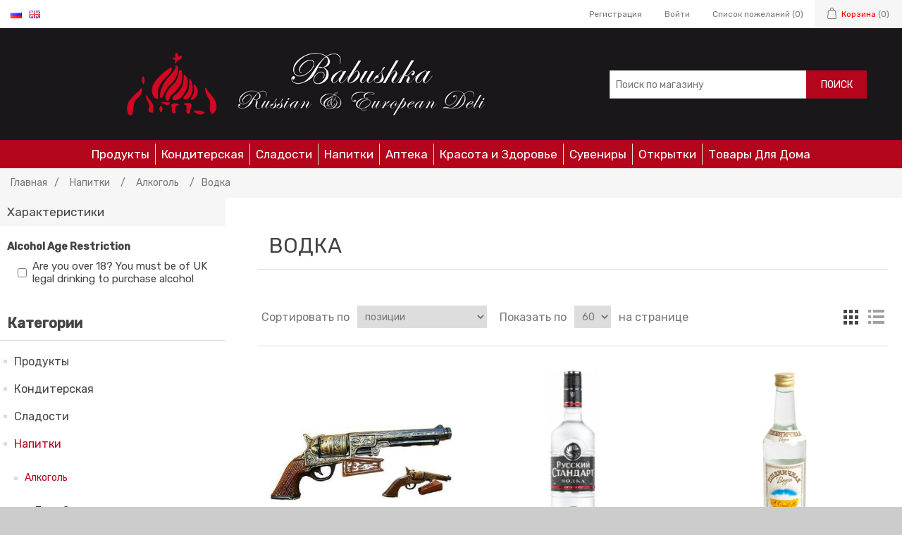

--- FILE ---
content_type: text/html; charset=utf-8
request_url: https://babushkadeli.uk/ru/vodka
body_size: 13578
content:
<!DOCTYPE html><html lang="ru" dir="ltr" class="html-category-page"><head><title>Vodka (&#x412;&#x43E;&#x434;&#x43A;&#x430;) - Russian Food Online Shop &quot;Babushka&quot;</title><meta charset="UTF-8"><meta name="description" content="Buy now online russian food product &#34;Vodka (Водка)&#34; for the cheapest price only from Babushka Deli UK."><meta name="keywords" content="Buy place order now online &#34;Vodka (Водка)&#34; russian food product for cheapest price only from Babushka Deli UK."><meta name="generator" content="nopCommerce"><meta name="viewport" content="width=device-width, initial-scale=1"><script type="application/ld+json">{"@context":"https://schema.org","@type":"BreadcrumbList","itemListElement":[{"@type":"ListItem","position":1,"item":{"@id":"https://babushkadeli.uk/ru/napitki","name":"Напитки"}},{"@type":"ListItem","position":2,"item":{"@id":"https://babushkadeli.uk/ru/alkogol","name":"Алкоголь"}},{"@type":"ListItem","position":3,"item":{"@id":"https://babushkadeli.uk/ru/vodka","name":"Водка"}}]}</script><link rel="stylesheet" href="/css/bt9yqycbmqmccpxc0bbrtg.styles.css?v=gWcLDPYisXvRAU6uHNqVzIlW0K4"><link rel="stylesheet" href="https://fonts.googleapis.com/css?family=Rubik:400,500&amp;subset=cyrillic"><link rel="canonical" href="https://babushkadeli.uk/ru/vodka"><body><input name="__RequestVerificationToken" type="hidden" value="CfDJ8ELwIyvJozNDkSM2_6qsRHS5xpTaYHf4Q5HJlE1XS_2ZcTrHo588zJAJ9kjXG4y0MDiCaCceuyTiGYK_Q1l93DqC3_rRnVmNtiDUWgpTDQiVO9mLLzeX0WxDpy63SBQqg1ssU-4N3odAtB0HLnjOGcM"><div class="ajax-loading-block-window" style="display:none"></div><div id="dialog-notifications-success" role="status" aria-live="polite" aria-atomic="true" title="Уведомление" style="display:none"></div><div id="dialog-notifications-error" role="alert" aria-live="assertive" aria-atomic="true" title="Ошибка" style="display:none"></div><div id="dialog-notifications-warning" role="alert" aria-live="assertive" aria-atomic="true" title="Предупреждение" style="display:none"></div><div id="bar-notification" class="bar-notification-container" role="status" aria-live="polite" aria-atomic="true" data-close="Закрыть"></div><div class="master-wrapper-page"><div class="header-upper"><div class="header-selectors-wrapper"><div class="language-selector"><ul class="language-list"><li><a href="https://babushkadeli.uk/ru/changelanguage/2?returnUrl=%2Fru%2Fvodka" title="Russian"> <img title='Russian' alt='Russian' class="selected" src="/images/flags/ru.png"> </a><li><a href="https://babushkadeli.uk/ru/changelanguage/1?returnUrl=%2Fru%2Fvodka" title="English"> <img title='English' alt='English' src="/images/flags/gb.png"> </a></ul></div></div><div class="header-links-wrapper"><div class="header-links"><ul><li><a href="/ru/register?returnUrl=%2Fru%2Fvodka" class="ico-register">Регистрация</a><li><a href="/ru/login?returnUrl=%2Fru%2Fvodka" class="ico-login">Войти</a><li><a href="/ru/wishlist" class="ico-wishlist"> <span class="wishlist-label">Список пожеланий</span> <span class="wishlist-qty">(0)</span> </a><li id="topcartlink"><a href="/ru/cart" class="ico-cart"> <span class="cart-label">Корзина</span> <span class="cart-qty">(0)</span> </a></ul></div><div id="flyout-cart" class="flyout-cart"><div class="mini-shopping-cart"><div class="count">Ваша корзина пуста.</div></div></div></div></div><div class="header"><div class="header-lower"><div class="header-logo"><a href="/ru"> <img alt="Babushka Deli UK" src="https://babushkadeli.uk/images/thumbs/0007548_logo (2).png"> </a></div><div class="search-box store-search-box"><form method="get" id="small-search-box-form" action="/ru/search"><input type="text" class="search-box-text" id="small-searchterms" autocomplete="off" name="q" placeholder="Поиск по магазину" aria-label="Поиск по магазину"> <button type="submit" class="button-1 search-box-button">Поиск</button></form></div></div></div><div class="header-menu"><ul class="top-menu notmobile"><li><a href="/ru/produkty">&#x41F;&#x440;&#x43E;&#x434;&#x443;&#x43A;&#x442;&#x44B; </a><div class="sublist-toggle"></div><ul class="sublist first-level"><li><a href="/ru/bakaleya">&#x411;&#x430;&#x43A;&#x430;&#x43B;&#x435;&#x44F; </a><div class="sublist-toggle"></div><ul class="sublist"><li><a href="/ru/makaronnye-izdeliya">&#x41C;&#x430;&#x43A;&#x430;&#x440;&#x43E;&#x43D;&#x43D;&#x44B;&#x435; &#x418;&#x437;&#x434;&#x435;&#x43B;&#x438;&#x44F; </a><li><a href="/ru/zerno-kashi">&#x417;&#x435;&#x440;&#x43D;&#x43E;, &#x41A;&#x430;&#x448;&#x438;, &#x41C;&#x443;&#x43A;&#x430;, &#x421;&#x43C;&#x435;&#x441;&#x438; </a><li><a href="/ru/konservirovannye-ovoshhi">&#x41A;&#x43E;&#x43D;&#x441;&#x435;&#x440;&#x432;&#x438;&#x440;&#x43E;&#x432;&#x430;&#x43D;&#x43D;&#x44B;&#x435; &#x41E;&#x432;&#x43E;&#x449;&#x438;, &#x421;&#x430;&#x43B;&#x430;&#x442;&#x44B; </a><div class="sublist-toggle"></div><ul class="sublist"><li><a href="/ru/ogurcy-konservirovannye">O&#x433;&#x443;&#x440;&#x446;&#x44B; &#x41A;&#x43E;&#x43D;&#x441;&#x435;&#x440;&#x432;&#x438;&#x440;&#x43E;&#x432;&#x430;&#x43D;&#x43D;&#x44B;&#x435; </a><li><a href="/ru/pomidory-konservirovannye">&#x41F;&#x43E;&#x43C;&#x438;&#x434;&#x43E;&#x440;&#x44B; &#x41A;&#x43E;&#x43D;&#x441;&#x435;&#x440;&#x432;&#x438;&#x440;&#x43E;&#x432;&#x430;&#x43D;&#x43D;&#x44B;&#x435; </a></ul><li><a href="/ru/griby">&#x413;&#x440;&#x438;&#x431;&#x44B; </a><li><a href="/ru/semechki-zharenye-solenye-tykvennye">&#x421;&#x435;&#x43C;&#x435;&#x447;&#x43A;&#x438; &#x416;&#x430;&#x440;&#x435;&#x43D;&#x44B;&#x435; &#x421;&#x43E;&#x43B;&#x435;&#x43D;&#x44B;&#x435; &#x422;&#x44B;&#x43A;&#x432;&#x435;&#x43D;&#x43D;&#x44B;&#x435; </a><li><a href="/ru/specii">&#x421;&#x43F;&#x435;&#x446;&#x438;&#x438; </a><li><a href="/ru/chaj-kofe">&#x427;&#x430;&#x439;, &#x41A;&#x43E;&#x444;&#x435;, &#x41A;&#x438;&#x441;&#x435;&#x43B;&#x44C; </a><div class="sublist-toggle"></div><ul class="sublist"><li><a href="/ru/kofe">&#x41A;&#x43E;&#x444;&#x435; </a></ul><li><a href="/ru/varenje">&#x414;&#x436;&#x435;&#x43C;, &#x412;&#x430;&#x440;&#x435;&#x43D;&#x44C;&#x435;, &#x41A;&#x43E;&#x43C;&#x43F;&#x43E;&#x442; </a><li><a href="/ru/suhofrukty-orehi">&#x421;&#x443;&#x445;&#x43E;&#x444;&#x440;&#x443;&#x43A;&#x442;&#x44B;, &#x41E;&#x440;&#x435;&#x445;&#x438; </a><li><a href="/ru/soup-2">&#x421;&#x443;&#x43F; </a><li><a href="/ru/sousy-maslo-uksus">&#x421;&#x43E;&#x443;&#x441;&#x44B;, &#x41C;&#x430;&#x441;&#x43B;&#x43E;, &#x423;&#x43A;&#x441;&#x443;&#x441;, &#x41C;&#x430;&#x439;&#x43E;&#x43D;&#x435;&#x437;, &#x425;&#x440;&#x435;&#x43D;, &#x413;&#x43E;&#x440;&#x447;&#x438;&#x446;&#x430;, &#x421;&#x43E;&#x434;&#x430; </a><li><a href="/ru/myod">&#x41C;&#x451;&#x434; </a></ul><li><a href="/ru/zamorozhennye-produkty">&#x417;&#x430;&#x43C;&#x43E;&#x440;&#x43E;&#x436;&#x435;&#x43D;&#x43D;&#x44B;&#x435; &#x41F;&#x440;&#x43E;&#x434;&#x443;&#x43A;&#x442;&#x44B; </a><li><a href="/ru/molochnye-produkty">&#x41C;&#x43E;&#x43B;&#x43E;&#x447;&#x43D;&#x44B;&#x435; &#x41F;&#x440;&#x43E;&#x434;&#x443;&#x43A;&#x442;&#x44B; </a><div class="sublist-toggle"></div><ul class="sublist"><li><a href="/ru/syr">&#x421;&#x44B;&#x440; </a><li><a href="/ru/tvorog">&#x422;&#x432;&#x43E;&#x440;&#x43E;&#x433; </a><li><a href="/ru/kefir">&#x41A;&#x435;&#x444;&#x438;&#x440;, &#x41C;&#x43E;&#x43B;&#x43E;&#x447;&#x43D;&#x44B;&#x439; &#x43D;&#x430;&#x43F;&#x438;&#x442;&#x43E;&#x43A;, &#x419;&#x43E;&#x433;&#x443;&#x440;&#x442; </a><li><a href="/ru/sgushenka">&#x421;&#x433;&#x443;&#x449;&#x435;&#x43D;&#x43A;&#x430; </a><li><a href="/ru/maslo">&#x41C;&#x430;&#x441;&#x43B;&#x43E;, &#x41C;&#x430;&#x440;&#x433;&#x430;&#x440;&#x438;&#x43D;, &#x42F;&#x439;&#x446;&#x430; </a><li><a href="/ru/smetana">&#x421;&#x43C;&#x435;&#x442;&#x430;&#x43D;&#x430; </a><li><a href="/ru/tvorozhnye-syrki">&#x422;&#x432;&#x43E;&#x440;&#x43E;&#x436;&#x43D;&#x44B;&#x435; &#x421;&#x44B;&#x440;&#x43A;&#x438; </a></ul><li><a href="/ru/myasnye-produkty">&#x41C;&#x44F;&#x441;&#x43E; </a><div class="sublist-toggle"></div><ul class="sublist"><li><a href="/ru/salo">&#x421;&#x430;&#x43B;&#x43E; </a><li><a href="/ru/kopchyonoe-myaso">&#x41A;&#x43E;&#x43F;&#x447;&#x451;&#x43D;&#x43E;&#x435; &#x41C;&#x44F;&#x441;&#x43E; </a><li><a href="/ru/salyami">&#x421;&#x430;&#x43B;&#x44F;&#x43C;&#x438; </a><li><a href="/ru/pashtety-myasnye-konservy">&#x41F;&#x430;&#x448;&#x442;&#x435;&#x442;&#x44B;, &#x41C;&#x44F;&#x441;&#x43D;&#x44B;&#x435; &#x41A;&#x43E;&#x43D;&#x441;&#x435;&#x440;&#x432;&#x44B; </a><li><a href="/ru/varenaya-kopchyonaya-kolbasa-sosiski"> &#x41A;&#x43E;&#x43B;&#x431;&#x430;&#x441;&#x430;, &#x421;&#x43E;&#x441;&#x438;&#x441;&#x43A;&#x438; </a><li><a href="/ru/kopchenaya-kuricy">&#x41A;&#x43E;&#x43F;&#x447;&#x435;&#x43D;&#x430;&#x44F; &#x41A;&#x443;&#x440;&#x438;&#x446;&#x44B; </a></ul><li><a href="/ru/rybnye-produkty">&#x420;&#x44B;&#x431;&#x430; </a><div class="sublist-toggle"></div><ul class="sublist"><li><a href="/ru/selyodka">&#x421;&#x435;&#x43B;&#x451;&#x434;&#x43A;&#x430;, &#x421;&#x430;&#x43B;&#x430;&#x442;&#x44B; &#x438;&#x437; &#x421;&#x435;&#x43B;&#x44C;&#x434;&#x438;, &#x41C;&#x43E;&#x440;&#x435;&#x43F;&#x440;&#x43E;&#x434;&#x443;&#x43A;&#x442;&#x44B; </a><li><a href="/ru/sushenaya-ryba-vobla">&#x421;&#x443;&#x448;&#x435;&#x43D;&#x430;&#x44F; &#x420;&#x44B;&#x431;&#x430;, &#x412;&#x43E;&#x431;&#x43B;&#x430; </a><li><a href="/ru/rybnye-konservy">&#x420;&#x44B;&#x431;&#x43D;&#x44B;&#x435; &#x41A;&#x43E;&#x43D;&#x441;&#x435;&#x440;&#x432;&#x44B; </a><li><a href="/ru/ikra">&#x418;&#x43A;&#x440;&#x430; </a><li><a href="/ru/kopchyonaya-ryba">&#x41A;&#x43E;&#x43F;&#x447;&#x451;&#x43D;&#x430;&#x44F; &#x420;&#x44B;&#x431;&#x430; </a></ul></ul><li><a href="/ru/%D1%85%D0%BB%D0%B5%D0%B1">&#x41A;&#x43E;&#x43D;&#x434;&#x438;&#x442;&#x435;&#x440;&#x441;&#x43A;&#x430;&#x44F; </a><div class="sublist-toggle"></div><ul class="sublist first-level"><li><a href="/ru/sushki">&#x421;&#x443;&#x448;&#x43A;&#x438; </a><li><a href="/ru/pryaniki">&#x41F;&#x440;&#x44F;&#x43D;&#x438;&#x43A;&#x438; </a><li><a href="/ru/vafli">&#x412;&#x430;&#x444;&#x43B;&#x438; </a><li><a href="/ru/hleb-2">&#x41F;&#x438;&#x440;&#x43E;&#x436;&#x43A;&#x438;, &#x412;&#x44B;&#x43F;&#x435;&#x447;&#x43A;&#x430;, &#x41B;&#x430;&#x432;&#x430;&#x448; </a><li><a href="/ru/torty-vafelnye-torty">&#x422;&#x43E;&#x440;&#x442;&#x44B;, &#x412;&#x430;&#x444;&#x435;&#x43B;&#x44C;&#x43D;&#x44B;&#x435; &#x422;&#x43E;&#x440;&#x442;&#x44B; </a><li><a href="/ru/pechene-2">&#x41F;&#x435;&#x447;&#x435;&#x43D;&#x44C;&#x435; </a><li><a href="/ru/hleb">&#x425;&#x43B;&#x435;&#x431; </a><li><a href="/ru/chipsy-kukuruznye-palochki">&#x427;&#x438;&#x43F;&#x441;&#x44B;, K&#x443;&#x43A;&#x443;&#x440;&#x443;&#x437;&#x43D;&#x44B;&#x435; &#x43F;&#x430;&#x43B;&#x43E;&#x447;&#x43A;&#x438; </a></ul><li><a href="/ru/konfety-shokolad">&#x421;&#x43B;&#x430;&#x434;&#x43E;&#x441;&#x442;&#x438; </a><div class="sublist-toggle"></div><ul class="sublist first-level"><li><a href="/ru/zefir-marmelad">&#x417;&#x435;&#x444;&#x438;&#x440; </a><li><a href="/ru/karamel-halva-gematogen">&#x41A;&#x430;&#x440;&#x430;&#x43C;&#x435;&#x43B;&#x44C;, &#x418;&#x440;&#x438;&#x441;, &#x425;&#x430;&#x43B;&#x432;&#x430;, &#x413;&#x435;&#x43C;&#x430;&#x442;&#x43E;&#x433;&#x435;&#x43D;,&#x421;&#x430;&#x445;&#x430;&#x440;&#x43D;&#x430;&#x44F; &#x412;&#x430;&#x442;&#x430; </a><li><a href="/ru/shokolad-2">&#x428;&#x43E;&#x43A;&#x43E;&#x43B;&#x430;&#x434; </a><li><a href="/ru/konfety-v-korobkah-2">&#x41A;&#x43E;&#x43D;&#x444;&#x435;&#x442;&#x44B; &#x432; &#x41A;&#x43E;&#x440;&#x43E;&#x431;&#x43A;&#x430;&#x445; </a><li><a href="/ru/shokoladnye-konfety">&#x428;&#x43E;&#x43A;&#x43E;&#x43B;&#x430;&#x434;&#x43D;&#x44B;&#x435; &#x41A;&#x43E;&#x43D;&#x444;&#x435;&#x442;&#x44B; </a><li><a href="/ru/marmelad">&#x41C;&#x430;&#x440;&#x43C;&#x435;&#x43B;&#x430;&#x434; </a></ul><li><a href="/ru/napitki">&#x41D;&#x430;&#x43F;&#x438;&#x442;&#x43A;&#x438; </a><div class="sublist-toggle"></div><ul class="sublist first-level"><li><a href="/ru/alkogol">&#x410;&#x43B;&#x43A;&#x43E;&#x433;&#x43E;&#x43B;&#x44C; </a><div class="sublist-toggle"></div><ul class="sublist"><li><a href="/ru/beer">&#x41F;&#x438;&#x432;&#x43E;, &#x421;&#x438;&#x434;&#x440; </a><li><a href="/ru/vino">&#x412;&#x438;&#x43D;&#x43E; </a><li><a href="/ru/vodka">&#x412;&#x43E;&#x434;&#x43A;&#x430; </a><li><a href="/ru/shampanskoe">&#x418;&#x433;&#x440;&#x438;&#x441;&#x442;&#x43E;&#x435; &#x412;&#x438;&#x43D;&#x43E; </a><li><a href="/ru/konyak">&#x41A;&#x43E;&#x43D;&#x44C;&#x44F;&#x43A;, &#x41B;&#x438;&#x43A;&#x451;&#x440;, &#x411;&#x440;&#x435;&#x43D;&#x434;&#x438; </a></ul><li><a href="/ru/bezalkogolnye-napitki">&#x411;&#x435;&#x437;&#x430;&#x43B;&#x43A;&#x43E;&#x433;&#x43E;&#x43B;&#x44C;&#x43D;&#x44B;&#x435; &#x41D;&#x430;&#x43F;&#x438;&#x442;&#x43A;&#x438; </a><div class="sublist-toggle"></div><ul class="sublist"><li><a href="/ru/kvas"> &#x41A;&#x432;&#x430;&#x441; </a></ul></ul><li><a href="/ru/medicinskij-kabinet">&#x410;&#x43F;&#x442;&#x435;&#x43A;&#x430; </a><li><a href="/ru/kosmetika">&#x41A;&#x440;&#x430;&#x441;&#x43E;&#x442;&#x430; &#x438; &#x417;&#x434;&#x43E;&#x440;&#x43E;&#x432;&#x44C;&#x435; </a><li><a href="/ru/suveniry">&#x421;&#x443;&#x432;&#x435;&#x43D;&#x438;&#x440;&#x44B; </a><li><a href="/ru/otkrytki-pozdravitelnye-otkrytki-s-dnem-rozhdeniya">&#x41E;&#x442;&#x43A;&#x440;&#x44B;&#x442;&#x43A;&#x438; </a><li><a href="/ru/tovary-dlya-doma">&#x422;&#x43E;&#x432;&#x430;&#x440;&#x44B; &#x414;&#x43B;&#x44F; &#x414;&#x43E;&#x43C;&#x430; </a></ul><div class="menu-toggle" tabindex="0" role="button" aria-controls="aria-categories-mobile-ul">Категории</div><ul class="top-menu mobile"><li><a href="/ru/produkty">&#x41F;&#x440;&#x43E;&#x434;&#x443;&#x43A;&#x442;&#x44B; </a><div class="sublist-toggle"></div><ul class="sublist first-level"><li><a href="/ru/bakaleya">&#x411;&#x430;&#x43A;&#x430;&#x43B;&#x435;&#x44F; </a><div class="sublist-toggle"></div><ul class="sublist"><li><a href="/ru/makaronnye-izdeliya">&#x41C;&#x430;&#x43A;&#x430;&#x440;&#x43E;&#x43D;&#x43D;&#x44B;&#x435; &#x418;&#x437;&#x434;&#x435;&#x43B;&#x438;&#x44F; </a><li><a href="/ru/zerno-kashi">&#x417;&#x435;&#x440;&#x43D;&#x43E;, &#x41A;&#x430;&#x448;&#x438;, &#x41C;&#x443;&#x43A;&#x430;, &#x421;&#x43C;&#x435;&#x441;&#x438; </a><li><a href="/ru/konservirovannye-ovoshhi">&#x41A;&#x43E;&#x43D;&#x441;&#x435;&#x440;&#x432;&#x438;&#x440;&#x43E;&#x432;&#x430;&#x43D;&#x43D;&#x44B;&#x435; &#x41E;&#x432;&#x43E;&#x449;&#x438;, &#x421;&#x430;&#x43B;&#x430;&#x442;&#x44B; </a><div class="sublist-toggle"></div><ul class="sublist"><li><a href="/ru/ogurcy-konservirovannye">O&#x433;&#x443;&#x440;&#x446;&#x44B; &#x41A;&#x43E;&#x43D;&#x441;&#x435;&#x440;&#x432;&#x438;&#x440;&#x43E;&#x432;&#x430;&#x43D;&#x43D;&#x44B;&#x435; </a><li><a href="/ru/pomidory-konservirovannye">&#x41F;&#x43E;&#x43C;&#x438;&#x434;&#x43E;&#x440;&#x44B; &#x41A;&#x43E;&#x43D;&#x441;&#x435;&#x440;&#x432;&#x438;&#x440;&#x43E;&#x432;&#x430;&#x43D;&#x43D;&#x44B;&#x435; </a></ul><li><a href="/ru/griby">&#x413;&#x440;&#x438;&#x431;&#x44B; </a><li><a href="/ru/semechki-zharenye-solenye-tykvennye">&#x421;&#x435;&#x43C;&#x435;&#x447;&#x43A;&#x438; &#x416;&#x430;&#x440;&#x435;&#x43D;&#x44B;&#x435; &#x421;&#x43E;&#x43B;&#x435;&#x43D;&#x44B;&#x435; &#x422;&#x44B;&#x43A;&#x432;&#x435;&#x43D;&#x43D;&#x44B;&#x435; </a><li><a href="/ru/specii">&#x421;&#x43F;&#x435;&#x446;&#x438;&#x438; </a><li><a href="/ru/chaj-kofe">&#x427;&#x430;&#x439;, &#x41A;&#x43E;&#x444;&#x435;, &#x41A;&#x438;&#x441;&#x435;&#x43B;&#x44C; </a><div class="sublist-toggle"></div><ul class="sublist"><li><a href="/ru/kofe">&#x41A;&#x43E;&#x444;&#x435; </a></ul><li><a href="/ru/varenje">&#x414;&#x436;&#x435;&#x43C;, &#x412;&#x430;&#x440;&#x435;&#x43D;&#x44C;&#x435;, &#x41A;&#x43E;&#x43C;&#x43F;&#x43E;&#x442; </a><li><a href="/ru/suhofrukty-orehi">&#x421;&#x443;&#x445;&#x43E;&#x444;&#x440;&#x443;&#x43A;&#x442;&#x44B;, &#x41E;&#x440;&#x435;&#x445;&#x438; </a><li><a href="/ru/soup-2">&#x421;&#x443;&#x43F; </a><li><a href="/ru/sousy-maslo-uksus">&#x421;&#x43E;&#x443;&#x441;&#x44B;, &#x41C;&#x430;&#x441;&#x43B;&#x43E;, &#x423;&#x43A;&#x441;&#x443;&#x441;, &#x41C;&#x430;&#x439;&#x43E;&#x43D;&#x435;&#x437;, &#x425;&#x440;&#x435;&#x43D;, &#x413;&#x43E;&#x440;&#x447;&#x438;&#x446;&#x430;, &#x421;&#x43E;&#x434;&#x430; </a><li><a href="/ru/myod">&#x41C;&#x451;&#x434; </a></ul><li><a href="/ru/zamorozhennye-produkty">&#x417;&#x430;&#x43C;&#x43E;&#x440;&#x43E;&#x436;&#x435;&#x43D;&#x43D;&#x44B;&#x435; &#x41F;&#x440;&#x43E;&#x434;&#x443;&#x43A;&#x442;&#x44B; </a><li><a href="/ru/molochnye-produkty">&#x41C;&#x43E;&#x43B;&#x43E;&#x447;&#x43D;&#x44B;&#x435; &#x41F;&#x440;&#x43E;&#x434;&#x443;&#x43A;&#x442;&#x44B; </a><div class="sublist-toggle"></div><ul class="sublist"><li><a href="/ru/syr">&#x421;&#x44B;&#x440; </a><li><a href="/ru/tvorog">&#x422;&#x432;&#x43E;&#x440;&#x43E;&#x433; </a><li><a href="/ru/kefir">&#x41A;&#x435;&#x444;&#x438;&#x440;, &#x41C;&#x43E;&#x43B;&#x43E;&#x447;&#x43D;&#x44B;&#x439; &#x43D;&#x430;&#x43F;&#x438;&#x442;&#x43E;&#x43A;, &#x419;&#x43E;&#x433;&#x443;&#x440;&#x442; </a><li><a href="/ru/sgushenka">&#x421;&#x433;&#x443;&#x449;&#x435;&#x43D;&#x43A;&#x430; </a><li><a href="/ru/maslo">&#x41C;&#x430;&#x441;&#x43B;&#x43E;, &#x41C;&#x430;&#x440;&#x433;&#x430;&#x440;&#x438;&#x43D;, &#x42F;&#x439;&#x446;&#x430; </a><li><a href="/ru/smetana">&#x421;&#x43C;&#x435;&#x442;&#x430;&#x43D;&#x430; </a><li><a href="/ru/tvorozhnye-syrki">&#x422;&#x432;&#x43E;&#x440;&#x43E;&#x436;&#x43D;&#x44B;&#x435; &#x421;&#x44B;&#x440;&#x43A;&#x438; </a></ul><li><a href="/ru/myasnye-produkty">&#x41C;&#x44F;&#x441;&#x43E; </a><div class="sublist-toggle"></div><ul class="sublist"><li><a href="/ru/salo">&#x421;&#x430;&#x43B;&#x43E; </a><li><a href="/ru/kopchyonoe-myaso">&#x41A;&#x43E;&#x43F;&#x447;&#x451;&#x43D;&#x43E;&#x435; &#x41C;&#x44F;&#x441;&#x43E; </a><li><a href="/ru/salyami">&#x421;&#x430;&#x43B;&#x44F;&#x43C;&#x438; </a><li><a href="/ru/pashtety-myasnye-konservy">&#x41F;&#x430;&#x448;&#x442;&#x435;&#x442;&#x44B;, &#x41C;&#x44F;&#x441;&#x43D;&#x44B;&#x435; &#x41A;&#x43E;&#x43D;&#x441;&#x435;&#x440;&#x432;&#x44B; </a><li><a href="/ru/varenaya-kopchyonaya-kolbasa-sosiski"> &#x41A;&#x43E;&#x43B;&#x431;&#x430;&#x441;&#x430;, &#x421;&#x43E;&#x441;&#x438;&#x441;&#x43A;&#x438; </a><li><a href="/ru/kopchenaya-kuricy">&#x41A;&#x43E;&#x43F;&#x447;&#x435;&#x43D;&#x430;&#x44F; &#x41A;&#x443;&#x440;&#x438;&#x446;&#x44B; </a></ul><li><a href="/ru/rybnye-produkty">&#x420;&#x44B;&#x431;&#x430; </a><div class="sublist-toggle"></div><ul class="sublist"><li><a href="/ru/selyodka">&#x421;&#x435;&#x43B;&#x451;&#x434;&#x43A;&#x430;, &#x421;&#x430;&#x43B;&#x430;&#x442;&#x44B; &#x438;&#x437; &#x421;&#x435;&#x43B;&#x44C;&#x434;&#x438;, &#x41C;&#x43E;&#x440;&#x435;&#x43F;&#x440;&#x43E;&#x434;&#x443;&#x43A;&#x442;&#x44B; </a><li><a href="/ru/sushenaya-ryba-vobla">&#x421;&#x443;&#x448;&#x435;&#x43D;&#x430;&#x44F; &#x420;&#x44B;&#x431;&#x430;, &#x412;&#x43E;&#x431;&#x43B;&#x430; </a><li><a href="/ru/rybnye-konservy">&#x420;&#x44B;&#x431;&#x43D;&#x44B;&#x435; &#x41A;&#x43E;&#x43D;&#x441;&#x435;&#x440;&#x432;&#x44B; </a><li><a href="/ru/ikra">&#x418;&#x43A;&#x440;&#x430; </a><li><a href="/ru/kopchyonaya-ryba">&#x41A;&#x43E;&#x43F;&#x447;&#x451;&#x43D;&#x430;&#x44F; &#x420;&#x44B;&#x431;&#x430; </a></ul></ul><li><a href="/ru/%D1%85%D0%BB%D0%B5%D0%B1">&#x41A;&#x43E;&#x43D;&#x434;&#x438;&#x442;&#x435;&#x440;&#x441;&#x43A;&#x430;&#x44F; </a><div class="sublist-toggle"></div><ul class="sublist first-level"><li><a href="/ru/sushki">&#x421;&#x443;&#x448;&#x43A;&#x438; </a><li><a href="/ru/pryaniki">&#x41F;&#x440;&#x44F;&#x43D;&#x438;&#x43A;&#x438; </a><li><a href="/ru/vafli">&#x412;&#x430;&#x444;&#x43B;&#x438; </a><li><a href="/ru/hleb-2">&#x41F;&#x438;&#x440;&#x43E;&#x436;&#x43A;&#x438;, &#x412;&#x44B;&#x43F;&#x435;&#x447;&#x43A;&#x430;, &#x41B;&#x430;&#x432;&#x430;&#x448; </a><li><a href="/ru/torty-vafelnye-torty">&#x422;&#x43E;&#x440;&#x442;&#x44B;, &#x412;&#x430;&#x444;&#x435;&#x43B;&#x44C;&#x43D;&#x44B;&#x435; &#x422;&#x43E;&#x440;&#x442;&#x44B; </a><li><a href="/ru/pechene-2">&#x41F;&#x435;&#x447;&#x435;&#x43D;&#x44C;&#x435; </a><li><a href="/ru/hleb">&#x425;&#x43B;&#x435;&#x431; </a><li><a href="/ru/chipsy-kukuruznye-palochki">&#x427;&#x438;&#x43F;&#x441;&#x44B;, K&#x443;&#x43A;&#x443;&#x440;&#x443;&#x437;&#x43D;&#x44B;&#x435; &#x43F;&#x430;&#x43B;&#x43E;&#x447;&#x43A;&#x438; </a></ul><li><a href="/ru/konfety-shokolad">&#x421;&#x43B;&#x430;&#x434;&#x43E;&#x441;&#x442;&#x438; </a><div class="sublist-toggle"></div><ul class="sublist first-level"><li><a href="/ru/zefir-marmelad">&#x417;&#x435;&#x444;&#x438;&#x440; </a><li><a href="/ru/karamel-halva-gematogen">&#x41A;&#x430;&#x440;&#x430;&#x43C;&#x435;&#x43B;&#x44C;, &#x418;&#x440;&#x438;&#x441;, &#x425;&#x430;&#x43B;&#x432;&#x430;, &#x413;&#x435;&#x43C;&#x430;&#x442;&#x43E;&#x433;&#x435;&#x43D;,&#x421;&#x430;&#x445;&#x430;&#x440;&#x43D;&#x430;&#x44F; &#x412;&#x430;&#x442;&#x430; </a><li><a href="/ru/shokolad-2">&#x428;&#x43E;&#x43A;&#x43E;&#x43B;&#x430;&#x434; </a><li><a href="/ru/konfety-v-korobkah-2">&#x41A;&#x43E;&#x43D;&#x444;&#x435;&#x442;&#x44B; &#x432; &#x41A;&#x43E;&#x440;&#x43E;&#x431;&#x43A;&#x430;&#x445; </a><li><a href="/ru/shokoladnye-konfety">&#x428;&#x43E;&#x43A;&#x43E;&#x43B;&#x430;&#x434;&#x43D;&#x44B;&#x435; &#x41A;&#x43E;&#x43D;&#x444;&#x435;&#x442;&#x44B; </a><li><a href="/ru/marmelad">&#x41C;&#x430;&#x440;&#x43C;&#x435;&#x43B;&#x430;&#x434; </a></ul><li><a href="/ru/napitki">&#x41D;&#x430;&#x43F;&#x438;&#x442;&#x43A;&#x438; </a><div class="sublist-toggle"></div><ul class="sublist first-level"><li><a href="/ru/alkogol">&#x410;&#x43B;&#x43A;&#x43E;&#x433;&#x43E;&#x43B;&#x44C; </a><div class="sublist-toggle"></div><ul class="sublist"><li><a href="/ru/beer">&#x41F;&#x438;&#x432;&#x43E;, &#x421;&#x438;&#x434;&#x440; </a><li><a href="/ru/vino">&#x412;&#x438;&#x43D;&#x43E; </a><li><a href="/ru/vodka">&#x412;&#x43E;&#x434;&#x43A;&#x430; </a><li><a href="/ru/shampanskoe">&#x418;&#x433;&#x440;&#x438;&#x441;&#x442;&#x43E;&#x435; &#x412;&#x438;&#x43D;&#x43E; </a><li><a href="/ru/konyak">&#x41A;&#x43E;&#x43D;&#x44C;&#x44F;&#x43A;, &#x41B;&#x438;&#x43A;&#x451;&#x440;, &#x411;&#x440;&#x435;&#x43D;&#x434;&#x438; </a></ul><li><a href="/ru/bezalkogolnye-napitki">&#x411;&#x435;&#x437;&#x430;&#x43B;&#x43A;&#x43E;&#x433;&#x43E;&#x43B;&#x44C;&#x43D;&#x44B;&#x435; &#x41D;&#x430;&#x43F;&#x438;&#x442;&#x43A;&#x438; </a><div class="sublist-toggle"></div><ul class="sublist"><li><a href="/ru/kvas"> &#x41A;&#x432;&#x430;&#x441; </a></ul></ul><li><a href="/ru/medicinskij-kabinet">&#x410;&#x43F;&#x442;&#x435;&#x43A;&#x430; </a><li><a href="/ru/kosmetika">&#x41A;&#x440;&#x430;&#x441;&#x43E;&#x442;&#x430; &#x438; &#x417;&#x434;&#x43E;&#x440;&#x43E;&#x432;&#x44C;&#x435; </a><li><a href="/ru/suveniry">&#x421;&#x443;&#x432;&#x435;&#x43D;&#x438;&#x440;&#x44B; </a><li><a href="/ru/otkrytki-pozdravitelnye-otkrytki-s-dnem-rozhdeniya">&#x41E;&#x442;&#x43A;&#x440;&#x44B;&#x442;&#x43A;&#x438; </a><li><a href="/ru/tovary-dlya-doma">&#x422;&#x43E;&#x432;&#x430;&#x440;&#x44B; &#x414;&#x43B;&#x44F; &#x414;&#x43E;&#x43C;&#x430; </a></ul></div><div class="master-wrapper-content" id="main" role="main"><div class="master-column-wrapper"><div class="breadcrumb"><ul><li><a href="/ru" title="Главная">Главная</a> <span class="delimiter">/</span><li><a href="/ru/napitki" title="Напитки"> <span>&#x41D;&#x430;&#x43F;&#x438;&#x442;&#x43A;&#x438;</span> </a> <span class="delimiter">/</span><li><a href="/ru/alkogol" title="Алкоголь"> <span>&#x410;&#x43B;&#x43A;&#x43E;&#x433;&#x43E;&#x43B;&#x44C;</span> </a> <span class="delimiter">/</span><li><strong class="current-item">&#x412;&#x43E;&#x434;&#x43A;&#x430;</strong> <span id="/ru/vodka"></span></ul></div><div class="side-2"><div class="block product-filters"><div class="product-filter product-spec-filter"><div class="filter-title"><strong>Характеристики</strong></div><div class="filter-content"><ul class="group product-spec-group"><li class="name"><strong>Alcohol Age Restriction</strong><li class="item"><input id="attribute-option-3" type="checkbox" data-option-id="3"> <label for="attribute-option-3"> Are you over 18? You must be of UK legal drinking to purchase alcohol </label></ul></div></div></div><div class="block block-category-navigation"><div class="title"><strong>Категории</strong></div><div class="listbox"><ul class="list"><li class="inactive"><a href="/ru/produkty">&#x41F;&#x440;&#x43E;&#x434;&#x443;&#x43A;&#x442;&#x44B; </a><li class="inactive"><a href="/ru/%D1%85%D0%BB%D0%B5%D0%B1">&#x41A;&#x43E;&#x43D;&#x434;&#x438;&#x442;&#x435;&#x440;&#x441;&#x43A;&#x430;&#x44F; </a><li class="inactive"><a href="/ru/konfety-shokolad">&#x421;&#x43B;&#x430;&#x434;&#x43E;&#x441;&#x442;&#x438; </a><li class="active"><a href="/ru/napitki">&#x41D;&#x430;&#x43F;&#x438;&#x442;&#x43A;&#x438; </a><ul class="sublist"><li class="active"><a href="/ru/alkogol">&#x410;&#x43B;&#x43A;&#x43E;&#x433;&#x43E;&#x43B;&#x44C; </a><ul class="sublist"><li class="inactive"><a href="/ru/beer">&#x41F;&#x438;&#x432;&#x43E;, &#x421;&#x438;&#x434;&#x440; </a><li class="inactive"><a href="/ru/vino">&#x412;&#x438;&#x43D;&#x43E; </a><li class="active last"><a href="/ru/vodka">&#x412;&#x43E;&#x434;&#x43A;&#x430; </a><li class="inactive"><a href="/ru/shampanskoe">&#x418;&#x433;&#x440;&#x438;&#x441;&#x442;&#x43E;&#x435; &#x412;&#x438;&#x43D;&#x43E; </a><li class="inactive"><a href="/ru/konyak">&#x41A;&#x43E;&#x43D;&#x44C;&#x44F;&#x43A;, &#x41B;&#x438;&#x43A;&#x451;&#x440;, &#x411;&#x440;&#x435;&#x43D;&#x434;&#x438; </a></ul><li class="inactive"><a href="/ru/bezalkogolnye-napitki">&#x411;&#x435;&#x437;&#x430;&#x43B;&#x43A;&#x43E;&#x433;&#x43E;&#x43B;&#x44C;&#x43D;&#x44B;&#x435; &#x41D;&#x430;&#x43F;&#x438;&#x442;&#x43A;&#x438; </a></ul><li class="inactive"><a href="/ru/medicinskij-kabinet">&#x410;&#x43F;&#x442;&#x435;&#x43A;&#x430; </a><li class="inactive"><a href="/ru/kosmetika">&#x41A;&#x440;&#x430;&#x441;&#x43E;&#x442;&#x430; &#x438; &#x417;&#x434;&#x43E;&#x440;&#x43E;&#x432;&#x44C;&#x435; </a><li class="inactive"><a href="/ru/suveniry">&#x421;&#x443;&#x432;&#x435;&#x43D;&#x438;&#x440;&#x44B; </a><li class="inactive"><a href="/ru/otkrytki-pozdravitelnye-otkrytki-s-dnem-rozhdeniya">&#x41E;&#x442;&#x43A;&#x440;&#x44B;&#x442;&#x43A;&#x438; </a><li class="inactive"><a href="/ru/tovary-dlya-doma">&#x422;&#x43E;&#x432;&#x430;&#x440;&#x44B; &#x414;&#x43B;&#x44F; &#x414;&#x43E;&#x43C;&#x430; </a></ul></div></div><div class="block block-popular-tags"><div class="title"><strong>Популярные тэги</strong></div><div class="listbox"><div class="tags"><ul><li><a href="/ru/fresh-sparkling" style="font-size:100%">fresh. sparkling.</a><li><a href="/ru/kim-chi" style="font-size:80%">kim chi</a></ul></div></div></div></div><div class="center-2"><div class="page category-page"><div class="page-title"><h1>&#x412;&#x43E;&#x434;&#x43A;&#x430;</h1></div><div class="page-body"><div class="product-selectors"><div class="product-viewmode"><span>Вид</span> <a class="viewmode-icon grid selected" data-viewmode="grid" title="таблица" tabindex="0" aria-role="button" href="#">&#x442;&#x430;&#x431;&#x43B;&#x438;&#x446;&#x430;</a> <a class="viewmode-icon list" data-viewmode="list" title="Линейный список" tabindex="0" aria-role="button" href="#">&#x41B;&#x438;&#x43D;&#x435;&#x439;&#x43D;&#x44B;&#x439; &#x441;&#x43F;&#x438;&#x441;&#x43E;&#x43A;</a></div><div class="product-sorting"><span>Сортировать по</span> <select aria-label="Выберите порядок сортировки товаров" id="products-orderby" name="products-orderby"><option selected value="0">&#x43F;&#x43E;&#x437;&#x438;&#x446;&#x438;&#x438;<option value="10">&#x446;&#x435;&#x43D;&#x435;: &#x43F;&#x43E; &#x432;&#x43E;&#x437;&#x440;&#x430;&#x441;&#x442;&#x430;&#x43D;&#x438;&#x44E;<option value="11">&#x446;&#x435;&#x43D;&#x435;: &#x43F;&#x43E; &#x443;&#x431;&#x44B;&#x432;&#x430;&#x43D;&#x438;&#x44E;<option value="5">&#x43D;&#x430;&#x437;&#x432;&#x430;&#x43D;&#x438;&#x44E;: &#x43E;&#x442; &#x410; &#x434;&#x43E; &#x42F;<option value="6">&#x43D;&#x430;&#x437;&#x432;&#x430;&#x43D;&#x438;&#x44E;: &#x43E;&#x442; &#x42F; &#x434;&#x43E; &#x410;<option value="15">&#x414;&#x430;&#x442;&#x430; &#x441;&#x43E;&#x437;&#x434;&#x430;&#x43D;&#x438;&#x44F;</select></div><div class="product-page-size"><span>Показать по</span> <select aria-label="Выберите количество товаров на странице" id="products-pagesize" name="products-pagesize"><option selected value="60">60<option value="90">90</select> <span>на странице</span></div></div><div class="products-container"><div class="ajax-products-busy"></div><div class="products-wrapper"><div class="product-grid"><div class="item-grid"><div class="item-box"><div class="product-item" data-productid="8794"><div class="picture"><a href="/ru/vodka-status-mushket-s-podstavkoj-40-035l" title="Показать информацию о Водка Статус Мушкет с подставкой 40% 0,35L"> <img alt="Изображение Водка Статус Мушкет с подставкой 40% 0,35L" src="https://babushkadeli.uk/images/thumbs/0012588_vodka-status-musket-with-stand-40-035l_315.jpeg" title="Показать информацию о Водка Статус Мушкет с подставкой 40% 0,35L"> </a></div><div class="details"><h2 class="product-title"><a href="/ru/vodka-status-mushket-s-podstavkoj-40-035l">&#x412;&#x43E;&#x434;&#x43A;&#x430; &#x421;&#x442;&#x430;&#x442;&#x443;&#x441; &#x41C;&#x443;&#x448;&#x43A;&#x435;&#x442; &#x441; &#x43F;&#x43E;&#x434;&#x441;&#x442;&#x430;&#x432;&#x43A;&#x43E;&#x439; 40% 0,35L</a></h2><div class="product-rating-box" title="0 просмотров"><div class="rating"><div style="width:0%"></div></div></div><div class="description" data-short-description="none"></div><div class="add-info"><div class="prices"><span class="price actual-price">&#xA3;34.50</span></div><div class="buttons"><button type="button" class="button-2 product-box-add-to-cart-button" onclick="return AjaxCart.addproducttocart_catalog(&#34;/addproducttocart/catalog/8794/1/1&#34;),!1">&#x412; &#x43A;&#x43E;&#x440;&#x437;&#x438;&#x43D;&#x443;</button> <button type="button" class="button-2 add-to-compare-list-button" title="Сравнить" onclick="return AjaxCart.addproducttocomparelist(&#34;/compareproducts/add/8794&#34;),!1">Сравнить</button> <button type="button" class="button-2 add-to-wishlist-button" title="Добавить в список пожеланий" onclick="return AjaxCart.addproducttocart_catalog(&#34;/addproducttocart/catalog/8794/2/1&#34;),!1">Добавить в список пожеланий</button></div></div></div></div></div><div class="item-box"><div class="product-item" data-productid="9121"><div class="picture"><a href="/ru/vodka-pshenichnaya-05l-40-alk-2" title="Показать информацию о Водка Пшеничная 0,5л 40% алк."> <img alt="Изображение Водка Пшеничная 0,5л 40% алк." src="https://babushkadeli.uk/images/thumbs/0013295_vodka-russian-standard-05l-40-alc_315.webp" title="Показать информацию о Водка Пшеничная 0,5л 40% алк."> </a></div><div class="details"><h2 class="product-title"><a href="/ru/vodka-pshenichnaya-05l-40-alk-2">&#x412;&#x43E;&#x434;&#x43A;&#x430; &#x41F;&#x448;&#x435;&#x43D;&#x438;&#x447;&#x43D;&#x430;&#x44F; 0,5&#x43B; 40% &#x430;&#x43B;&#x43A;.</a></h2><div class="product-rating-box" title="0 просмотров"><div class="rating"><div style="width:0%"></div></div></div><div class="description" data-short-description="none"></div><div class="add-info"><div class="prices"><span class="price actual-price">&#xA3;23.90</span></div><div class="buttons"><button type="button" class="button-2 product-box-add-to-cart-button" onclick="return AjaxCart.addproducttocart_catalog(&#34;/addproducttocart/catalog/9121/1/1&#34;),!1">&#x412; &#x43A;&#x43E;&#x440;&#x437;&#x438;&#x43D;&#x443;</button> <button type="button" class="button-2 add-to-compare-list-button" title="Сравнить" onclick="return AjaxCart.addproducttocomparelist(&#34;/compareproducts/add/9121&#34;),!1">Сравнить</button> <button type="button" class="button-2 add-to-wishlist-button" title="Добавить в список пожеланий" onclick="return AjaxCart.addproducttocart_catalog(&#34;/addproducttocart/catalog/9121/2/1&#34;),!1">Добавить в список пожеланий</button></div></div></div></div></div><div class="item-box"><div class="product-item" data-productid="7382"><div class="picture"><a href="/ru/vodka-pshenichnaya-05l-40-alk" title="Показать информацию о Водка Пшеничная 0,5л 40% алк."> <img alt="Изображение Водка Пшеничная 0,5л 40% алк." src="https://babushkadeli.uk/images/thumbs/0010310_vodka-wheat-05l-40-alc_315.jpeg" title="Показать информацию о Водка Пшеничная 0,5л 40% алк."> </a></div><div class="details"><h2 class="product-title"><a href="/ru/vodka-pshenichnaya-05l-40-alk">&#x412;&#x43E;&#x434;&#x43A;&#x430; &#x41F;&#x448;&#x435;&#x43D;&#x438;&#x447;&#x43D;&#x430;&#x44F; 0,5&#x43B; 40% &#x430;&#x43B;&#x43A;.</a></h2><div class="product-rating-box" title="0 просмотров"><div class="rating"><div style="width:0%"></div></div></div><div class="description" data-short-description="none"></div><div class="add-info"><div class="prices"><span class="price actual-price">&#xA3;23.50</span></div><div class="buttons"><button type="button" class="button-2 add-to-compare-list-button" title="Сравнить" onclick="return AjaxCart.addproducttocomparelist(&#34;/compareproducts/add/7382&#34;),!1">Сравнить</button> <button type="button" class="button-2 add-to-wishlist-button" title="Добавить в список пожеланий" onclick="return AjaxCart.addproducttocart_catalog(&#34;/addproducttocart/catalog/7382/2/1&#34;),!1">Добавить в список пожеланий</button></div></div></div></div></div><div class="item-box"><div class="product-item" data-productid="9191"><div class="picture"><a href="/ru/chacha-teluri-kindzmarauli-marani-42-alk-05-l" title="Показать информацию о Чача &#34;Телури&#34;, Киндзмараули Марани 42% Алк. 0,5 л"> <img alt="Изображение Чача &#34;Телури&#34;, Киндзмараули Марани 42% Алк. 0,5 л" src="https://babushkadeli.uk/images/thumbs/0013405_chacha-oak-teluri-kindzmarauli-marani-42-alc-05l_315.jpeg" title="Показать информацию о Чача &#34;Телури&#34;, Киндзмараули Марани 42% Алк. 0,5 л"> </a></div><div class="details"><h2 class="product-title"><a href="/ru/chacha-teluri-kindzmarauli-marani-42-alk-05-l">&#x427;&#x430;&#x447;&#x430; &quot;&#x422;&#x435;&#x43B;&#x443;&#x440;&#x438;&quot;, &#x41A;&#x438;&#x43D;&#x434;&#x437;&#x43C;&#x430;&#x440;&#x430;&#x443;&#x43B;&#x438; &#x41C;&#x430;&#x440;&#x430;&#x43D;&#x438; 42% &#x410;&#x43B;&#x43A;. 0,5 &#x43B;</a></h2><div class="product-rating-box" title="0 просмотров"><div class="rating"><div style="width:0%"></div></div></div><div class="description" data-short-description="none"></div><div class="add-info"><div class="prices"><span class="price actual-price">&#xA3;26.98</span></div><div class="buttons"><button type="button" class="button-2 product-box-add-to-cart-button" onclick="return AjaxCart.addproducttocart_catalog(&#34;/addproducttocart/catalog/9191/1/1&#34;),!1">&#x412; &#x43A;&#x43E;&#x440;&#x437;&#x438;&#x43D;&#x443;</button> <button type="button" class="button-2 add-to-compare-list-button" title="Сравнить" onclick="return AjaxCart.addproducttocomparelist(&#34;/compareproducts/add/9191&#34;),!1">Сравнить</button> <button type="button" class="button-2 add-to-wishlist-button" title="Добавить в список пожеланий" onclick="return AjaxCart.addproducttocart_catalog(&#34;/addproducttocart/catalog/9191/2/1&#34;),!1">Добавить в список пожеланий</button></div></div></div></div></div><div class="item-box"><div class="product-item" data-productid="7717"><div class="picture"><a href="/ru/chacha-dub-teluri-kindzmarauli-marani-42-alk-05-l-2" title="Показать информацию о Чача &#34;Телури&#34;, Киндзмараули Марани 42% Алк. 0,5 л"> <img alt="Изображение Чача &#34;Телури&#34;, Киндзмараули Марани 42% Алк. 0,5 л" src="https://babushkadeli.uk/images/thumbs/0010828_chacha-whiteteluri-kindzmarauli-marani-42-alc-05l_315.jpeg" title="Показать информацию о Чача &#34;Телури&#34;, Киндзмараули Марани 42% Алк. 0,5 л"> </a></div><div class="details"><h2 class="product-title"><a href="/ru/chacha-dub-teluri-kindzmarauli-marani-42-alk-05-l-2">&#x427;&#x430;&#x447;&#x430; &quot;&#x422;&#x435;&#x43B;&#x443;&#x440;&#x438;&quot;, &#x41A;&#x438;&#x43D;&#x434;&#x437;&#x43C;&#x430;&#x440;&#x430;&#x443;&#x43B;&#x438; &#x41C;&#x430;&#x440;&#x430;&#x43D;&#x438; 42% &#x410;&#x43B;&#x43A;. 0,5 &#x43B;</a></h2><div class="product-rating-box" title="0 просмотров"><div class="rating"><div style="width:0%"></div></div></div><div class="description" data-short-description="none"></div><div class="add-info"><div class="prices"><span class="price actual-price">&#xA3;25.99</span></div><div class="buttons"><button type="button" class="button-2 product-box-add-to-cart-button" onclick="return AjaxCart.addproducttocart_catalog(&#34;/addproducttocart/catalog/7717/1/1&#34;),!1">&#x412; &#x43A;&#x43E;&#x440;&#x437;&#x438;&#x43D;&#x443;</button> <button type="button" class="button-2 add-to-compare-list-button" title="Сравнить" onclick="return AjaxCart.addproducttocomparelist(&#34;/compareproducts/add/7717&#34;),!1">Сравнить</button> <button type="button" class="button-2 add-to-wishlist-button" title="Добавить в список пожеланий" onclick="return AjaxCart.addproducttocart_catalog(&#34;/addproducttocart/catalog/7717/2/1&#34;),!1">Добавить в список пожеланий</button></div></div></div></div></div><div class="item-box"><div class="product-item" data-productid="7046"><div class="picture"><a href="/ru/vodka-pyat-ozer-05l-40" title="Показать информацию о Водка &#34;Пять Озер&#34; Особая аромат таежных трав 0,5L 40%"> <img alt="Изображение Водка &#34;Пять Озер&#34; Особая аромат таежных трав 0,5L 40%" src="https://babushkadeli.uk/images/thumbs/0011955_vodka-five-lakes-special-aroma-of-taiga-herbs-05l-40_315.jpeg" title="Показать информацию о Водка &#34;Пять Озер&#34; Особая аромат таежных трав 0,5L 40%"> </a></div><div class="details"><h2 class="product-title"><a href="/ru/vodka-pyat-ozer-05l-40">&#x412;&#x43E;&#x434;&#x43A;&#x430; &quot;&#x41F;&#x44F;&#x442;&#x44C; &#x41E;&#x437;&#x435;&#x440;&quot; &#x41E;&#x441;&#x43E;&#x431;&#x430;&#x44F; &#x430;&#x440;&#x43E;&#x43C;&#x430;&#x442; &#x442;&#x430;&#x435;&#x436;&#x43D;&#x44B;&#x445; &#x442;&#x440;&#x430;&#x432; 0,5L 40%</a></h2><div class="product-rating-box" title="0 просмотров"><div class="rating"><div style="width:0%"></div></div></div><div class="description" data-short-description="none"></div><div class="add-info"><div class="prices"><span class="price actual-price">&#xA3;23.90</span></div><div class="buttons"><button type="button" class="button-2 add-to-compare-list-button" title="Сравнить" onclick="return AjaxCart.addproducttocomparelist(&#34;/compareproducts/add/7046&#34;),!1">Сравнить</button> <button type="button" class="button-2 add-to-wishlist-button" title="Добавить в список пожеланий" onclick="return AjaxCart.addproducttocart_catalog(&#34;/addproducttocart/catalog/7046/2/1&#34;),!1">Добавить в список пожеланий</button></div></div></div></div></div><div class="item-box"><div class="product-item" data-productid="7736"><div class="picture"><a href="/ru/vodka-kremlevskie-kuranty-premium-40-07l" title="Показать информацию о Водка Кремлевские Куранты Премиум 40% 0,7L"> <img alt="Изображение Водка Кремлевские Куранты Премиум 40% 0,7L" src="https://babushkadeli.uk/images/thumbs/0010866_vodka-kremlin-kuranty-premium-40-07l_315.jpeg" title="Показать информацию о Водка Кремлевские Куранты Премиум 40% 0,7L"> </a></div><div class="details"><h2 class="product-title"><a href="/ru/vodka-kremlevskie-kuranty-premium-40-07l">&#x412;&#x43E;&#x434;&#x43A;&#x430; &#x41A;&#x440;&#x435;&#x43C;&#x43B;&#x435;&#x432;&#x441;&#x43A;&#x438;&#x435; &#x41A;&#x443;&#x440;&#x430;&#x43D;&#x442;&#x44B; &#x41F;&#x440;&#x435;&#x43C;&#x438;&#x443;&#x43C; 40% 0,7L</a></h2><div class="product-rating-box" title="0 просмотров"><div class="rating"><div style="width:0%"></div></div></div><div class="description" data-short-description="none"></div><div class="add-info"><div class="prices"><span class="price actual-price">&#xA3;31.50</span></div><div class="buttons"><button type="button" class="button-2 product-box-add-to-cart-button" onclick="return AjaxCart.addproducttocart_catalog(&#34;/addproducttocart/catalog/7736/1/1&#34;),!1">&#x412; &#x43A;&#x43E;&#x440;&#x437;&#x438;&#x43D;&#x443;</button> <button type="button" class="button-2 add-to-compare-list-button" title="Сравнить" onclick="return AjaxCart.addproducttocomparelist(&#34;/compareproducts/add/7736&#34;),!1">Сравнить</button> <button type="button" class="button-2 add-to-wishlist-button" title="Добавить в список пожеланий" onclick="return AjaxCart.addproducttocart_catalog(&#34;/addproducttocart/catalog/7736/2/1&#34;),!1">Добавить в список пожеланий</button></div></div></div></div></div><div class="item-box"><div class="product-item" data-productid="8380"><div class="picture"><a href="/ru/vodka-kremlevskie-kuranty-premium-40-07l-2" title="Показать информацию о Водка Кремлевские Куранты Зима 40% 0,7L"> <img alt="Изображение Водка Кремлевские Куранты Зима 40% 0,7L" src="https://babushkadeli.uk/images/thumbs/0011954_vodka-kremlin-kuranty-winter-40-07l_315.jpeg" title="Показать информацию о Водка Кремлевские Куранты Зима 40% 0,7L"> </a></div><div class="details"><h2 class="product-title"><a href="/ru/vodka-kremlevskie-kuranty-premium-40-07l-2">&#x412;&#x43E;&#x434;&#x43A;&#x430; &#x41A;&#x440;&#x435;&#x43C;&#x43B;&#x435;&#x432;&#x441;&#x43A;&#x438;&#x435; &#x41A;&#x443;&#x440;&#x430;&#x43D;&#x442;&#x44B; &#x417;&#x438;&#x43C;&#x430; 40% 0,7L</a></h2><div class="product-rating-box" title="0 просмотров"><div class="rating"><div style="width:0%"></div></div></div><div class="description" data-short-description="none"></div><div class="add-info"><div class="prices"><span class="price actual-price">&#xA3;29.90</span></div><div class="buttons"><button type="button" class="button-2 product-box-add-to-cart-button" onclick="return AjaxCart.addproducttocart_catalog(&#34;/addproducttocart/catalog/8380/1/1&#34;),!1">&#x412; &#x43A;&#x43E;&#x440;&#x437;&#x438;&#x43D;&#x443;</button> <button type="button" class="button-2 add-to-compare-list-button" title="Сравнить" onclick="return AjaxCart.addproducttocomparelist(&#34;/compareproducts/add/8380&#34;),!1">Сравнить</button> <button type="button" class="button-2 add-to-wishlist-button" title="Добавить в список пожеланий" onclick="return AjaxCart.addproducttocart_catalog(&#34;/addproducttocart/catalog/8380/2/1&#34;),!1">Добавить в список пожеланий</button></div></div></div></div></div><div class="item-box"><div class="product-item" data-productid="7041"><div class="picture"><a href="/ru/vodka-status-pistolet-makarova-40-01l" title="Показать информацию о Водка Статус Пистолет Макарова 40% 0,1L"> <img alt="Изображение Водка Статус Пистолет Макарова 40% 0,1L" src="https://babushkadeli.uk/images/thumbs/0009787_vodka-status-makarov-pistol-40-01l_315.jpeg" title="Показать информацию о Водка Статус Пистолет Макарова 40% 0,1L"> </a></div><div class="details"><h2 class="product-title"><a href="/ru/vodka-status-pistolet-makarova-40-01l">&#x412;&#x43E;&#x434;&#x43A;&#x430; &#x421;&#x442;&#x430;&#x442;&#x443;&#x441; &#x41F;&#x438;&#x441;&#x442;&#x43E;&#x43B;&#x435;&#x442; &#x41C;&#x430;&#x43A;&#x430;&#x440;&#x43E;&#x432;&#x430; 40% 0,1L</a></h2><div class="product-rating-box" title="0 просмотров"><div class="rating"><div style="width:0%"></div></div></div><div class="description" data-short-description="none"></div><div class="add-info"><div class="prices"><span class="price actual-price">&#xA3;23.50</span></div><div class="buttons"><button type="button" class="button-2 product-box-add-to-cart-button" onclick="return AjaxCart.addproducttocart_catalog(&#34;/addproducttocart/catalog/7041/1/1&#34;),!1">&#x412; &#x43A;&#x43E;&#x440;&#x437;&#x438;&#x43D;&#x443;</button> <button type="button" class="button-2 add-to-compare-list-button" title="Сравнить" onclick="return AjaxCart.addproducttocomparelist(&#34;/compareproducts/add/7041&#34;),!1">Сравнить</button> <button type="button" class="button-2 add-to-wishlist-button" title="Добавить в список пожеланий" onclick="return AjaxCart.addproducttocart_catalog(&#34;/addproducttocart/catalog/7041/2/1&#34;),!1">Добавить в список пожеланий</button></div></div></div></div></div><div class="item-box"><div class="product-item" data-productid="4679"><div class="picture"><a href="/ru/nastojka-starka-stumbras-43-alc-07l" title="Показать информацию о Настойка &#34;Starka Stumbras&#34; 43% Alc. 0.7L"> <img alt="Изображение Настойка &#34;Starka Stumbras&#34; 43% Alc. 0.7L" src="https://babushkadeli.uk/images/thumbs/0006393_tincture-starka-stumbras-43-alc-07l_315.jpeg" title="Показать информацию о Настойка &#34;Starka Stumbras&#34; 43% Alc. 0.7L"> </a></div><div class="details"><h2 class="product-title"><a href="/ru/nastojka-starka-stumbras-43-alc-07l">&#x41D;&#x430;&#x441;&#x442;&#x43E;&#x439;&#x43A;&#x430; &quot;Starka Stumbras&quot; 43% Alc. 0.7L</a></h2><div class="product-rating-box" title="0 просмотров"><div class="rating"><div style="width:0%"></div></div></div><div class="description" data-short-description="none"></div><div class="add-info"><div class="prices"><span class="price actual-price">&#xA3;30.20</span></div><div class="buttons"><button type="button" class="button-2 product-box-add-to-cart-button" onclick="return AjaxCart.addproducttocart_catalog(&#34;/addproducttocart/catalog/4679/1/1&#34;),!1">&#x412; &#x43A;&#x43E;&#x440;&#x437;&#x438;&#x43D;&#x443;</button> <button type="button" class="button-2 add-to-compare-list-button" title="Сравнить" onclick="return AjaxCart.addproducttocomparelist(&#34;/compareproducts/add/4679&#34;),!1">Сравнить</button> <button type="button" class="button-2 add-to-wishlist-button" title="Добавить в список пожеланий" onclick="return AjaxCart.addproducttocart_catalog(&#34;/addproducttocart/catalog/4679/2/1&#34;),!1">Добавить в список пожеланий</button></div></div></div></div></div><div class="item-box"><div class="product-item" data-productid="4442"><div class="picture"><a href="/ru/vodka-bajoru-premium-gold-alc40-05l" title="Показать информацию о Водка &#34;Bajoru Premium Gold&#34; Alc.40% 0.5L"> <img alt="Изображение Водка &#34;Bajoru Premium Gold&#34; Alc.40% 0.5L" src="https://babushkadeli.uk/images/thumbs/0005825_vodka-bajoru-premium-gold-alc40-05l_315.jpeg" title="Показать информацию о Водка &#34;Bajoru Premium Gold&#34; Alc.40% 0.5L"> </a></div><div class="details"><h2 class="product-title"><a href="/ru/vodka-bajoru-premium-gold-alc40-05l">&#x412;&#x43E;&#x434;&#x43A;&#x430; &quot;Bajoru Premium Gold&quot; Alc.40% 0.5L</a></h2><div class="product-rating-box" title="0 просмотров"><div class="rating"><div style="width:0%"></div></div></div><div class="description" data-short-description="none"></div><div class="add-info"><div class="prices"><span class="price actual-price">&#xA3;19.95</span></div><div class="buttons"><button type="button" class="button-2 product-box-add-to-cart-button" onclick="return AjaxCart.addproducttocart_catalog(&#34;/addproducttocart/catalog/4442/1/1&#34;),!1">&#x412; &#x43A;&#x43E;&#x440;&#x437;&#x438;&#x43D;&#x443;</button> <button type="button" class="button-2 add-to-compare-list-button" title="Сравнить" onclick="return AjaxCart.addproducttocomparelist(&#34;/compareproducts/add/4442&#34;),!1">Сравнить</button> <button type="button" class="button-2 add-to-wishlist-button" title="Добавить в список пожеланий" onclick="return AjaxCart.addproducttocart_catalog(&#34;/addproducttocart/catalog/4442/2/1&#34;),!1">Добавить в список пожеланий</button></div></div></div></div></div><div class="item-box"><div class="product-item" data-productid="4682"><div class="picture"><a href="/ru/vodka-centenary-100-stumbras-40-alc-07l" title="Показать информацию о Водка &#34;Centenary 100 Stumbras&#34; 40% Alc. 0.7L"> <img alt="Изображение Водка &#34;Centenary 100 Stumbras&#34; 40% Alc. 0.7L" src="https://babushkadeli.uk/images/thumbs/0006105_vodka-centenary-100-stumbras-40-alc-07l_315.jpeg" title="Показать информацию о Водка &#34;Centenary 100 Stumbras&#34; 40% Alc. 0.7L"> </a></div><div class="details"><h2 class="product-title"><a href="/ru/vodka-centenary-100-stumbras-40-alc-07l">&#x412;&#x43E;&#x434;&#x43A;&#x430; &quot;Centenary 100 Stumbras&quot; 40% Alc. 0.7L</a></h2><div class="product-rating-box" title="0 просмотров"><div class="rating"><div style="width:0%"></div></div></div><div class="description" data-short-description="none"></div><div class="add-info"><div class="prices"><span class="price actual-price">&#xA3;26.07</span></div><div class="buttons"><button type="button" class="button-2 product-box-add-to-cart-button" onclick="return AjaxCart.addproducttocart_catalog(&#34;/addproducttocart/catalog/4682/1/1&#34;),!1">&#x412; &#x43A;&#x43E;&#x440;&#x437;&#x438;&#x43D;&#x443;</button> <button type="button" class="button-2 add-to-compare-list-button" title="Сравнить" onclick="return AjaxCart.addproducttocomparelist(&#34;/compareproducts/add/4682&#34;),!1">Сравнить</button> <button type="button" class="button-2 add-to-wishlist-button" title="Добавить в список пожеланий" onclick="return AjaxCart.addproducttocart_catalog(&#34;/addproducttocart/catalog/4682/2/1&#34;),!1">Добавить в список пожеланий</button></div></div></div></div></div><div class="item-box"><div class="product-item" data-productid="133"><div class="picture"><a href="/ru/vodka-mernaya-na-moloke-40-alc-05l" title="Показать информацию о Водка &#34;Хортица Перец и Мёд&#34; 40% Alc. 0.7L"> <img alt="Изображение Водка &#34;Хортица Перец и Мёд&#34; 40% Alc. 0.7L" src="https://babushkadeli.uk/images/thumbs/0013378_vodka-khortytsa-honey-pepper-40-alc-07l_315.png" title="Показать информацию о Водка &#34;Хортица Перец и Мёд&#34; 40% Alc. 0.7L"> </a></div><div class="details"><h2 class="product-title"><a href="/ru/vodka-mernaya-na-moloke-40-alc-05l">&#x412;&#x43E;&#x434;&#x43A;&#x430; &quot;&#x425;&#x43E;&#x440;&#x442;&#x438;&#x446;&#x430; &#x41F;&#x435;&#x440;&#x435;&#x446; &#x438; &#x41C;&#x451;&#x434;&quot; 40% Alc. 0.7L</a></h2><div class="product-rating-box" title="0 просмотров"><div class="rating"><div style="width:0%"></div></div></div><div class="description" data-short-description="none"></div><div class="add-info"><div class="prices"><span class="price actual-price">&#xA3;24.75</span></div><div class="buttons"><button type="button" class="button-2 product-box-add-to-cart-button" onclick="return AjaxCart.addproducttocart_catalog(&#34;/addproducttocart/catalog/133/1/1&#34;),!1">&#x412; &#x43A;&#x43E;&#x440;&#x437;&#x438;&#x43D;&#x443;</button> <button type="button" class="button-2 add-to-compare-list-button" title="Сравнить" onclick="return AjaxCart.addproducttocomparelist(&#34;/compareproducts/add/133&#34;),!1">Сравнить</button> <button type="button" class="button-2 add-to-wishlist-button" title="Добавить в список пожеланий" onclick="return AjaxCart.addproducttocart_catalog(&#34;/addproducttocart/catalog/133/2/1&#34;),!1">Добавить в список пожеланий</button></div></div></div></div></div><div class="item-box"><div class="product-item" data-productid="4439"><div class="picture"><a href="/ru/vodka-litovskaya-gold-40-alc-07l" title="Показать информацию о Водка &#34;Литовская Gold&#34; 40% Alc. 0.7L"> <img alt="Изображение Водка &#34;Литовская Gold&#34; 40% Alc. 0.7L" src="https://babushkadeli.uk/images/thumbs/0011952_vodka-lithuanian-gold40-alc-07l_315.png" title="Показать информацию о Водка &#34;Литовская Gold&#34; 40% Alc. 0.7L"> </a></div><div class="details"><h2 class="product-title"><a href="/ru/vodka-litovskaya-gold-40-alc-07l">&#x412;&#x43E;&#x434;&#x43A;&#x430; &quot;&#x41B;&#x438;&#x442;&#x43E;&#x432;&#x441;&#x43A;&#x430;&#x44F; Gold&quot; 40% Alc. 0.7L</a></h2><div class="product-rating-box" title="0 просмотров"><div class="rating"><div style="width:0%"></div></div></div><div class="description" data-short-description="none"></div><div class="add-info"><div class="prices"><span class="price actual-price">&#xA3;25.79</span></div><div class="buttons"><button type="button" class="button-2 product-box-add-to-cart-button" onclick="return AjaxCart.addproducttocart_catalog(&#34;/addproducttocart/catalog/4439/1/1&#34;),!1">&#x412; &#x43A;&#x43E;&#x440;&#x437;&#x438;&#x43D;&#x443;</button> <button type="button" class="button-2 add-to-compare-list-button" title="Сравнить" onclick="return AjaxCart.addproducttocomparelist(&#34;/compareproducts/add/4439&#34;),!1">Сравнить</button> <button type="button" class="button-2 add-to-wishlist-button" title="Добавить в список пожеланий" onclick="return AjaxCart.addproducttocart_catalog(&#34;/addproducttocart/catalog/4439/2/1&#34;),!1">Добавить в список пожеланий</button></div></div></div></div></div><div class="item-box"><div class="product-item" data-productid="4438"><div class="picture"><a href="/ru/vodka-litovskaya-originalnaya-07l-40-alc" title="Показать информацию о Водка &#34;Литовская Оригинальная&#34; 0.7L 40% Alc."> <img alt="Изображение Водка &#34;Литовская Оригинальная&#34; 0.7L 40% Alc." src="https://babushkadeli.uk/images/thumbs/0005819_vodka-lithuanian-original-40-alc-07l_315.jpeg" title="Показать информацию о Водка &#34;Литовская Оригинальная&#34; 0.7L 40% Alc."> </a></div><div class="details"><h2 class="product-title"><a href="/ru/vodka-litovskaya-originalnaya-07l-40-alc">&#x412;&#x43E;&#x434;&#x43A;&#x430; &quot;&#x41B;&#x438;&#x442;&#x43E;&#x432;&#x441;&#x43A;&#x430;&#x44F; &#x41E;&#x440;&#x438;&#x433;&#x438;&#x43D;&#x430;&#x43B;&#x44C;&#x43D;&#x430;&#x44F;&quot; 0.7L 40% Alc.</a></h2><div class="product-rating-box" title="0 просмотров"><div class="rating"><div style="width:0%"></div></div></div><div class="description" data-short-description="none"></div><div class="add-info"><div class="prices"><span class="price actual-price">&#xA3;26.11</span></div><div class="buttons"><button type="button" class="button-2 product-box-add-to-cart-button" onclick="return AjaxCart.addproducttocart_catalog(&#34;/addproducttocart/catalog/4438/1/1&#34;),!1">&#x412; &#x43A;&#x43E;&#x440;&#x437;&#x438;&#x43D;&#x443;</button> <button type="button" class="button-2 add-to-compare-list-button" title="Сравнить" onclick="return AjaxCart.addproducttocomparelist(&#34;/compareproducts/add/4438&#34;),!1">Сравнить</button> <button type="button" class="button-2 add-to-wishlist-button" title="Добавить в список пожеланий" onclick="return AjaxCart.addproducttocart_catalog(&#34;/addproducttocart/catalog/4438/2/1&#34;),!1">Добавить в список пожеланий</button></div></div></div></div></div><div class="item-box"><div class="product-item" data-productid="8002"><div class="picture"><a href="/ru/vodka-nemirov-medovaya-s-percem-40-alc-07l" title="Показать информацию о Водка &#34;Немиров Медовая С Перцем&#34; 40% Alc. 0,5L"> <img alt="Изображение Водка &#34;Немиров Медовая С Перцем&#34; 40% Alc. 0,5L" src="https://babushkadeli.uk/images/thumbs/0011355_vodka-nemiroff-honey-pepper-40-alc-05l_315.jpeg" title="Показать информацию о Водка &#34;Немиров Медовая С Перцем&#34; 40% Alc. 0,5L"> </a></div><div class="details"><h2 class="product-title"><a href="/ru/vodka-nemirov-medovaya-s-percem-40-alc-07l">&#x412;&#x43E;&#x434;&#x43A;&#x430; &quot;&#x41D;&#x435;&#x43C;&#x438;&#x440;&#x43E;&#x432; &#x41C;&#x435;&#x434;&#x43E;&#x432;&#x430;&#x44F; &#x421; &#x41F;&#x435;&#x440;&#x446;&#x435;&#x43C;&quot; 40% Alc. 0,5L</a></h2><div class="product-rating-box" title="0 просмотров"><div class="rating"><div style="width:0%"></div></div></div><div class="description" data-short-description="none"></div><div class="add-info"><div class="prices"><span class="price actual-price">&#xA3;22.99</span></div><div class="buttons"><button type="button" class="button-2 product-box-add-to-cart-button" onclick="return AjaxCart.addproducttocart_catalog(&#34;/addproducttocart/catalog/8002/1/1&#34;),!1">&#x412; &#x43A;&#x43E;&#x440;&#x437;&#x438;&#x43D;&#x443;</button> <button type="button" class="button-2 add-to-compare-list-button" title="Сравнить" onclick="return AjaxCart.addproducttocomparelist(&#34;/compareproducts/add/8002&#34;),!1">Сравнить</button> <button type="button" class="button-2 add-to-wishlist-button" title="Добавить в список пожеланий" onclick="return AjaxCart.addproducttocart_catalog(&#34;/addproducttocart/catalog/8002/2/1&#34;),!1">Добавить в список пожеланий</button></div></div></div></div></div><div class="item-box"><div class="product-item" data-productid="4433"><div class="picture"><a href="/ru/vodka-nemirov-medovaya-s-percem-40-alc-05l" title="Показать информацию о Водка &#34;Немиров Медовая С Перцем&#34; 40% Alc. 0,7L"> <img alt="Изображение Водка &#34;Немиров Медовая С Перцем&#34; 40% Alc. 0,7L" src="https://babushkadeli.uk/images/thumbs/0009385_vodka-nemiroff-honey-pepper-40-alc-07l_315.jpeg" title="Показать информацию о Водка &#34;Немиров Медовая С Перцем&#34; 40% Alc. 0,7L"> </a></div><div class="details"><h2 class="product-title"><a href="/ru/vodka-nemirov-medovaya-s-percem-40-alc-05l">&#x412;&#x43E;&#x434;&#x43A;&#x430; &quot;&#x41D;&#x435;&#x43C;&#x438;&#x440;&#x43E;&#x432; &#x41C;&#x435;&#x434;&#x43E;&#x432;&#x430;&#x44F; &#x421; &#x41F;&#x435;&#x440;&#x446;&#x435;&#x43C;&quot; 40% Alc. 0,7L</a></h2><div class="product-rating-box" title="0 просмотров"><div class="rating"><div style="width:0%"></div></div></div><div class="description" data-short-description="none"></div><div class="add-info"><div class="prices"><span class="price actual-price">&#xA3;25.99</span></div><div class="buttons"><button type="button" class="button-2 product-box-add-to-cart-button" onclick="return AjaxCart.addproducttocart_catalog(&#34;/addproducttocart/catalog/4433/1/1&#34;),!1">&#x412; &#x43A;&#x43E;&#x440;&#x437;&#x438;&#x43D;&#x443;</button> <button type="button" class="button-2 add-to-compare-list-button" title="Сравнить" onclick="return AjaxCart.addproducttocomparelist(&#34;/compareproducts/add/4433&#34;),!1">Сравнить</button> <button type="button" class="button-2 add-to-wishlist-button" title="Добавить в список пожеланий" onclick="return AjaxCart.addproducttocart_catalog(&#34;/addproducttocart/catalog/4433/2/1&#34;),!1">Добавить в список пожеланий</button></div></div></div></div></div><div class="item-box"><div class="product-item" data-productid="8003"><div class="picture"><a href="/ru/vodka-nemirov-original-40-alc-07l-2" title="Показать информацию о Водка &#34;Немиров Оригинал&#34; 40% Alc. 0.5L"> <img alt="Изображение Водка &#34;Немиров Оригинал&#34; 40% Alc. 0.5L" src="https://babushkadeli.uk/images/thumbs/0011356_vodka-nemiroff-original-40-alc-05l_315.jpeg" title="Показать информацию о Водка &#34;Немиров Оригинал&#34; 40% Alc. 0.5L"> </a></div><div class="details"><h2 class="product-title"><a href="/ru/vodka-nemirov-original-40-alc-07l-2">&#x412;&#x43E;&#x434;&#x43A;&#x430; &quot;&#x41D;&#x435;&#x43C;&#x438;&#x440;&#x43E;&#x432; &#x41E;&#x440;&#x438;&#x433;&#x438;&#x43D;&#x430;&#x43B;&quot; 40% Alc. 0.5L</a></h2><div class="product-rating-box" title="0 просмотров"><div class="rating"><div style="width:0%"></div></div></div><div class="description" data-short-description="none"></div><div class="add-info"><div class="prices"><span class="price actual-price">&#xA3;23.99</span></div><div class="buttons"><button type="button" class="button-2 product-box-add-to-cart-button" onclick="return AjaxCart.addproducttocart_catalog(&#34;/addproducttocart/catalog/8003/1/1&#34;),!1">&#x412; &#x43A;&#x43E;&#x440;&#x437;&#x438;&#x43D;&#x443;</button> <button type="button" class="button-2 add-to-compare-list-button" title="Сравнить" onclick="return AjaxCart.addproducttocomparelist(&#34;/compareproducts/add/8003&#34;),!1">Сравнить</button> <button type="button" class="button-2 add-to-wishlist-button" title="Добавить в список пожеланий" onclick="return AjaxCart.addproducttocart_catalog(&#34;/addproducttocart/catalog/8003/2/1&#34;),!1">Добавить в список пожеланий</button></div></div></div></div></div><div class="item-box"><div class="product-item" data-productid="4435"><div class="picture"><a href="/ru/vodka-nemirov-original-40-alc-07l" title="Показать информацию о Водка &#34;Немиров Оригинал&#34; 40% Alc. 0.7L"> <img alt="Изображение Водка &#34;Немиров Оригинал&#34; 40% Alc. 0.7L" src="https://babushkadeli.uk/images/thumbs/0009747_vodka-nemiroff-original-40-alc-07l_315.jpeg" title="Показать информацию о Водка &#34;Немиров Оригинал&#34; 40% Alc. 0.7L"> </a></div><div class="details"><h2 class="product-title"><a href="/ru/vodka-nemirov-original-40-alc-07l">&#x412;&#x43E;&#x434;&#x43A;&#x430; &quot;&#x41D;&#x435;&#x43C;&#x438;&#x440;&#x43E;&#x432; &#x41E;&#x440;&#x438;&#x433;&#x438;&#x43D;&#x430;&#x43B;&quot; 40% Alc. 0.7L</a></h2><div class="product-rating-box" title="0 просмотров"><div class="rating"><div style="width:0%"></div></div></div><div class="description" data-short-description="none"></div><div class="add-info"><div class="prices"><span class="price actual-price">&#xA3;28.99</span></div><div class="buttons"><button type="button" class="button-2 product-box-add-to-cart-button" onclick="return AjaxCart.addproducttocart_catalog(&#34;/addproducttocart/catalog/4435/1/1&#34;),!1">&#x412; &#x43A;&#x43E;&#x440;&#x437;&#x438;&#x43D;&#x443;</button> <button type="button" class="button-2 add-to-compare-list-button" title="Сравнить" onclick="return AjaxCart.addproducttocomparelist(&#34;/compareproducts/add/4435&#34;),!1">Сравнить</button> <button type="button" class="button-2 add-to-wishlist-button" title="Добавить в список пожеланий" onclick="return AjaxCart.addproducttocart_catalog(&#34;/addproducttocart/catalog/4435/2/1&#34;),!1">Добавить в список пожеланий</button></div></div></div></div></div><div class="item-box"><div class="product-item" data-productid="555"><div class="picture"><a href="/ru/vodka-nemirov-ostraya-klubnika-40-alc-07l" title="Показать информацию о Водка &#34;Немиров Острая Клубника&#34; 40% Alc. 0.7L"> <img alt="Изображение Водка &#34;Немиров Острая Клубника&#34; 40% Alc. 0.7L" src="https://babushkadeli.uk/images/thumbs/0000668_vodka-nemiroff-strawberry-pepper-40-alc-07l_315.jpeg" title="Показать информацию о Водка &#34;Немиров Острая Клубника&#34; 40% Alc. 0.7L"> </a></div><div class="details"><h2 class="product-title"><a href="/ru/vodka-nemirov-ostraya-klubnika-40-alc-07l">&#x412;&#x43E;&#x434;&#x43A;&#x430; &quot;&#x41D;&#x435;&#x43C;&#x438;&#x440;&#x43E;&#x432; &#x41E;&#x441;&#x442;&#x440;&#x430;&#x44F; &#x41A;&#x43B;&#x443;&#x431;&#x43D;&#x438;&#x43A;&#x430;&quot; 40% Alc. 0.7L</a></h2><div class="product-rating-box" title="0 просмотров"><div class="rating"><div style="width:0%"></div></div></div><div class="description" data-short-description="none"></div><div class="add-info"><div class="prices"><span class="price actual-price">&#xA3;25.50</span></div><div class="buttons"><button type="button" class="button-2 product-box-add-to-cart-button" onclick="return AjaxCart.addproducttocart_catalog(&#34;/addproducttocart/catalog/555/1/1&#34;),!1">&#x412; &#x43A;&#x43E;&#x440;&#x437;&#x438;&#x43D;&#x443;</button> <button type="button" class="button-2 add-to-compare-list-button" title="Сравнить" onclick="return AjaxCart.addproducttocomparelist(&#34;/compareproducts/add/555&#34;),!1">Сравнить</button></div></div></div></div></div><div class="item-box"><div class="product-item" data-productid="8961"><div class="picture"><a href="/ru/vodka-v-stakane-40-alk-90ml" title="Показать информацию о Водка в стакане  40% Алк. 90ml"> <img alt="Изображение Водка в стакане  40% Алк. 90ml" src="https://babushkadeli.uk/images/thumbs/0012966_vodka-in-table-glass-40-alc-90-ml-1pcs_315.jpeg" title="Показать информацию о Водка в стакане  40% Алк. 90ml"> </a></div><div class="details"><h2 class="product-title"><a href="/ru/vodka-v-stakane-40-alk-90ml">&#x412;&#x43E;&#x434;&#x43A;&#x430; &#x432; &#x441;&#x442;&#x430;&#x43A;&#x430;&#x43D;&#x435; 40% &#x410;&#x43B;&#x43A;. 90ml</a></h2><div class="product-rating-box" title="0 просмотров"><div class="rating"><div style="width:0%"></div></div></div><div class="description" data-short-description="none"></div><div class="add-info"><div class="prices"><span class="price actual-price">&#xA3;4.29</span></div><div class="buttons"><button type="button" class="button-2 product-box-add-to-cart-button" onclick="return AjaxCart.addproducttocart_catalog(&#34;/addproducttocart/catalog/8961/1/1&#34;),!1">&#x412; &#x43A;&#x43E;&#x440;&#x437;&#x438;&#x43D;&#x443;</button> <button type="button" class="button-2 add-to-compare-list-button" title="Сравнить" onclick="return AjaxCart.addproducttocomparelist(&#34;/compareproducts/add/8961&#34;),!1">Сравнить</button> <button type="button" class="button-2 add-to-wishlist-button" title="Добавить в список пожеланий" onclick="return AjaxCart.addproducttocart_catalog(&#34;/addproducttocart/catalog/8961/2/1&#34;),!1">Добавить в список пожеланий</button></div></div></div></div></div><div class="item-box"><div class="product-item" data-productid="78"><div class="picture"><a href="/ru/vodka-stoparik-stogramm-40-alk-01l" title="Показать информацию о Водка в стакане &#34;Вечерний Воронеж&#34; 40% Алк. 0,1 л"> <img alt="Изображение Водка в стакане &#34;Вечерний Воронеж&#34; 40% Алк. 0,1 л" src="https://babushkadeli.uk/images/thumbs/0007580_vodka-in-table-glass-evening-voronezh-40-alc-01l_315.jpeg" title="Показать информацию о Водка в стакане &#34;Вечерний Воронеж&#34; 40% Алк. 0,1 л"> </a></div><div class="details"><h2 class="product-title"><a href="/ru/vodka-stoparik-stogramm-40-alk-01l">&#x412;&#x43E;&#x434;&#x43A;&#x430; &#x432; &#x441;&#x442;&#x430;&#x43A;&#x430;&#x43D;&#x435; &quot;&#x412;&#x435;&#x447;&#x435;&#x440;&#x43D;&#x438;&#x439; &#x412;&#x43E;&#x440;&#x43E;&#x43D;&#x435;&#x436;&quot; 40% &#x410;&#x43B;&#x43A;. 0,1 &#x43B;</a></h2><div class="product-rating-box" title="0 просмотров"><div class="rating"><div style="width:0%"></div></div></div><div class="description" data-short-description="none"></div><div class="add-info"><div class="prices"><span class="price actual-price">&#xA3;4.98</span></div><div class="buttons"><button type="button" class="button-2 add-to-compare-list-button" title="Сравнить" onclick="return AjaxCart.addproducttocomparelist(&#34;/compareproducts/add/78&#34;),!1">Сравнить</button> <button type="button" class="button-2 add-to-wishlist-button" title="Добавить в список пожеланий" onclick="return AjaxCart.addproducttocart_catalog(&#34;/addproducttocart/catalog/78/2/1&#34;),!1">Добавить в список пожеланий</button></div></div></div></div></div><div class="item-box"><div class="product-item" data-productid="5267"><div class="picture"><a href="/ru/vodka-nemirov-medovaya-s-percem-40-alc-02l" title="Показать информацию о  Водка &#34;Немиров &#34; 40% Alc. 0.2L"> <img alt="Изображение  Водка &#34;Немиров &#34; 40% Alc. 0.2L" src="https://babushkadeli.uk/images/thumbs/0009769_vodka-nemiroff-40-alc-02l_315.jpeg" title="Показать информацию о  Водка &#34;Немиров &#34; 40% Alc. 0.2L"> </a></div><div class="details"><h2 class="product-title"><a href="/ru/vodka-nemirov-medovaya-s-percem-40-alc-02l"> &#x412;&#x43E;&#x434;&#x43A;&#x430; &quot;&#x41D;&#x435;&#x43C;&#x438;&#x440;&#x43E;&#x432; &quot; 40% Alc. 0.2L</a></h2><div class="product-rating-box" title="0 просмотров"><div class="rating"><div style="width:0%"></div></div></div><div class="description" data-short-description="none"></div><div class="add-info"><div class="prices"><span class="price actual-price">&#xA3;8.99</span></div><div class="buttons"><button type="button" class="button-2 product-box-add-to-cart-button" onclick="return AjaxCart.addproducttocart_catalog(&#34;/addproducttocart/catalog/5267/1/1&#34;),!1">&#x412; &#x43A;&#x43E;&#x440;&#x437;&#x438;&#x43D;&#x443;</button> <button type="button" class="button-2 add-to-compare-list-button" title="Сравнить" onclick="return AjaxCart.addproducttocomparelist(&#34;/compareproducts/add/5267&#34;),!1">Сравнить</button> <button type="button" class="button-2 add-to-wishlist-button" title="Добавить в список пожеланий" onclick="return AjaxCart.addproducttocart_catalog(&#34;/addproducttocart/catalog/5267/2/1&#34;),!1">Добавить в список пожеланий</button></div></div></div></div></div><div class="item-box"><div class="product-item" data-productid="5268"><div class="picture"><a href="/ru/vodka-nemirov-delikat-40-alc-07l" title="Показать информацию о Водка &#34;Немиров Деликат&#34; 40% Alc. 0.7L"> <img alt="Изображение Водка &#34;Немиров Деликат&#34; 40% Alc. 0.7L" src="https://babushkadeli.uk/images/thumbs/0009798_vodka-nemiroff-delikat-40-alc-07l_315.jpeg" title="Показать информацию о Водка &#34;Немиров Деликат&#34; 40% Alc. 0.7L"> </a></div><div class="details"><h2 class="product-title"><a href="/ru/vodka-nemirov-delikat-40-alc-07l">&#x412;&#x43E;&#x434;&#x43A;&#x430; &quot;&#x41D;&#x435;&#x43C;&#x438;&#x440;&#x43E;&#x432; &#x414;&#x435;&#x43B;&#x438;&#x43A;&#x430;&#x442;&quot; 40% Alc. 0.7L</a></h2><div class="product-rating-box" title="0 просмотров"><div class="rating"><div style="width:0%"></div></div></div><div class="description" data-short-description="none"></div><div class="add-info"><div class="prices"><span class="price actual-price">&#xA3;28.99</span></div><div class="buttons"><button type="button" class="button-2 product-box-add-to-cart-button" onclick="return AjaxCart.addproducttocart_catalog(&#34;/addproducttocart/catalog/5268/1/1&#34;),!1">&#x412; &#x43A;&#x43E;&#x440;&#x437;&#x438;&#x43D;&#x443;</button> <button type="button" class="button-2 add-to-compare-list-button" title="Сравнить" onclick="return AjaxCart.addproducttocomparelist(&#34;/compareproducts/add/5268&#34;),!1">Сравнить</button> <button type="button" class="button-2 add-to-wishlist-button" title="Добавить в список пожеланий" onclick="return AjaxCart.addproducttocart_catalog(&#34;/addproducttocart/catalog/5268/2/1&#34;),!1">Добавить в список пожеланий</button></div></div></div></div></div><div class="item-box"><div class="product-item" data-productid="5636"><div class="picture"><a href="/ru/vodka-ladoga-imperial-collection-gold-005-l" title="Показать информацию о Водка Ладога &#34;Imperial Collection Gold&#34; 0,05 л"> <img alt="Изображение Водка Ладога &#34;Imperial Collection Gold&#34; 0,05 л" src="https://babushkadeli.uk/images/thumbs/0007579_vodka-ladoga-imperial-collection-gold-005-l_315.jpeg" title="Показать информацию о Водка Ладога &#34;Imperial Collection Gold&#34; 0,05 л"> </a></div><div class="details"><h2 class="product-title"><a href="/ru/vodka-ladoga-imperial-collection-gold-005-l">&#x412;&#x43E;&#x434;&#x43A;&#x430; &#x41B;&#x430;&#x434;&#x43E;&#x433;&#x430; &quot;Imperial Collection Gold&quot; 0,05 &#x43B;</a></h2><div class="product-rating-box" title="0 просмотров"><div class="rating"><div style="width:0%"></div></div></div><div class="description" data-short-description="none"></div><div class="add-info"><div class="prices"><span class="price actual-price">&#xA3;5.65</span></div><div class="buttons"><button type="button" class="button-2 product-box-add-to-cart-button" onclick="return AjaxCart.addproducttocart_catalog(&#34;/addproducttocart/catalog/5636/1/1&#34;),!1">&#x412; &#x43A;&#x43E;&#x440;&#x437;&#x438;&#x43D;&#x443;</button> <button type="button" class="button-2 add-to-compare-list-button" title="Сравнить" onclick="return AjaxCart.addproducttocomparelist(&#34;/compareproducts/add/5636&#34;),!1">Сравнить</button> <button type="button" class="button-2 add-to-wishlist-button" title="Добавить в список пожеланий" onclick="return AjaxCart.addproducttocart_catalog(&#34;/addproducttocart/catalog/5636/2/1&#34;),!1">Добавить в список пожеланий</button></div></div></div></div></div><div class="item-box"><div class="product-item" data-productid="5637"><div class="picture"><a href="/ru/carskoe-selo-vodka-40-07l" title="Показать информацию о  &#34;Царское село&#34;, Водка 40% 0,7л"> <img alt="Изображение  &#34;Царское село&#34;, Водка 40% 0,7л" src="https://babushkadeli.uk/images/thumbs/0007581_ladoga-tsarskoye-selo-vodka-40-07l_315.jpeg" title="Показать информацию о  &#34;Царское село&#34;, Водка 40% 0,7л"> </a></div><div class="details"><h2 class="product-title"><a href="/ru/carskoe-selo-vodka-40-07l"> &quot;&#x426;&#x430;&#x440;&#x441;&#x43A;&#x43E;&#x435; &#x441;&#x435;&#x43B;&#x43E;&quot;, &#x412;&#x43E;&#x434;&#x43A;&#x430; 40% 0,7&#x43B;</a></h2><div class="product-rating-box" title="0 просмотров"><div class="rating"><div style="width:0%"></div></div></div><div class="description" data-short-description="none"></div><div class="add-info"><div class="prices"><span class="price actual-price">&#xA3;29.00</span></div><div class="buttons"><button type="button" class="button-2 add-to-compare-list-button" title="Сравнить" onclick="return AjaxCart.addproducttocomparelist(&#34;/compareproducts/add/5637&#34;),!1">Сравнить</button></div></div></div></div></div><div class="item-box"><div class="product-item" data-productid="8434"><div class="picture"><a href="/ru/imperatorskaya-vodka-40-05l-2" title="Показать информацию о &#34;Императорская &#34;, Водка 40% 0,7л"> <img alt="Изображение &#34;Императорская &#34;, Водка 40% 0,7л" src="https://babushkadeli.uk/images/thumbs/0012041_imperial-vodka-40-07l_315.jpeg" title="Показать информацию о &#34;Императорская &#34;, Водка 40% 0,7л"> </a></div><div class="details"><h2 class="product-title"><a href="/ru/imperatorskaya-vodka-40-05l-2">&quot;&#x418;&#x43C;&#x43F;&#x435;&#x440;&#x430;&#x442;&#x43E;&#x440;&#x441;&#x43A;&#x430;&#x44F; &quot;, &#x412;&#x43E;&#x434;&#x43A;&#x430; 40% 0,7&#x43B;</a></h2><div class="product-rating-box" title="0 просмотров"><div class="rating"><div style="width:0%"></div></div></div><div class="description" data-short-description="none"></div><div class="add-info"><div class="prices"><span class="price actual-price">&#xA3;37.95</span></div><div class="buttons"><button type="button" class="button-2 add-to-compare-list-button" title="Сравнить" onclick="return AjaxCart.addproducttocomparelist(&#34;/compareproducts/add/8434&#34;),!1">Сравнить</button></div></div></div></div></div><div class="item-box"><div class="product-item" data-productid="5645"><div class="picture"><a href="/ru/imperatorskaya-zolotaya-vodka-40-07l" title="Показать информацию о &#34;Императорская золотая&#34;, Водка 40% 0,5л"> <img alt="Изображение &#34;Императорская золотая&#34;, Водка 40% 0,5л" src="https://babushkadeli.uk/images/thumbs/0007593_imperial-gold-vodka-40-05l_315.jpeg" title="Показать информацию о &#34;Императорская золотая&#34;, Водка 40% 0,5л"> </a></div><div class="details"><h2 class="product-title"><a href="/ru/imperatorskaya-zolotaya-vodka-40-07l">&quot;&#x418;&#x43C;&#x43F;&#x435;&#x440;&#x430;&#x442;&#x43E;&#x440;&#x441;&#x43A;&#x430;&#x44F; &#x437;&#x43E;&#x43B;&#x43E;&#x442;&#x430;&#x44F;&quot;, &#x412;&#x43E;&#x434;&#x43A;&#x430; 40% 0,5&#x43B;</a></h2><div class="product-rating-box" title="0 просмотров"><div class="rating"><div style="width:0%"></div></div></div><div class="description" data-short-description="none"></div><div class="add-info"><div class="prices"><span class="price actual-price">&#xA3;29.95</span></div><div class="buttons"><button type="button" class="button-2 add-to-compare-list-button" title="Сравнить" onclick="return AjaxCart.addproducttocomparelist(&#34;/compareproducts/add/5645&#34;),!1">Сравнить</button></div></div></div></div></div><div class="item-box"><div class="product-item" data-productid="6636"><div class="picture"><a href="/ru/vodka-russkij-stil-myagkaya-40-05l" title="Показать информацию о Водка Русский стиль мягкая 40% 0,5л"> <img alt="Изображение Водка Русский стиль мягкая 40% 0,5л" src="https://babushkadeli.uk/images/thumbs/0009163_russian-style-soft-vodka-40-05l_315.jpeg" title="Показать информацию о Водка Русский стиль мягкая 40% 0,5л"> </a></div><div class="details"><h2 class="product-title"><a href="/ru/vodka-russkij-stil-myagkaya-40-05l">&#x412;&#x43E;&#x434;&#x43A;&#x430; &#x420;&#x443;&#x441;&#x441;&#x43A;&#x438;&#x439; &#x441;&#x442;&#x438;&#x43B;&#x44C; &#x43C;&#x44F;&#x433;&#x43A;&#x430;&#x44F; 40% 0,5&#x43B;</a></h2><div class="product-rating-box" title="0 просмотров"><div class="rating"><div style="width:0%"></div></div></div><div class="description" data-short-description="none"></div><div class="add-info"><div class="prices"><span class="price actual-price">&#xA3;23.95</span></div><div class="buttons"><button type="button" class="button-2 product-box-add-to-cart-button" onclick="return AjaxCart.addproducttocart_catalog(&#34;/addproducttocart/catalog/6636/1/1&#34;),!1">&#x412; &#x43A;&#x43E;&#x440;&#x437;&#x438;&#x43D;&#x443;</button> <button type="button" class="button-2 add-to-compare-list-button" title="Сравнить" onclick="return AjaxCart.addproducttocomparelist(&#34;/compareproducts/add/6636&#34;),!1">Сравнить</button> <button type="button" class="button-2 add-to-wishlist-button" title="Добавить в список пожеланий" onclick="return AjaxCart.addproducttocart_catalog(&#34;/addproducttocart/catalog/6636/2/1&#34;),!1">Добавить в список пожеланий</button></div></div></div></div></div><div class="item-box"><div class="product-item" data-productid="6798"><div class="picture"><a href="/ru/vodka-pyat-ozer-organic-05l-40" title="Показать информацию о Водка &#34;Пять Озер&#34; Organic 0,5L 40%"> <img alt="Изображение Водка &#34;Пять Озер&#34; Organic 0,5L 40%" src="https://babushkadeli.uk/images/thumbs/0009384_vodka-5-oser-organic-40-05l_315.jpeg" title="Показать информацию о Водка &#34;Пять Озер&#34; Organic 0,5L 40%"> </a></div><div class="details"><h2 class="product-title"><a href="/ru/vodka-pyat-ozer-organic-05l-40">&#x412;&#x43E;&#x434;&#x43A;&#x430; &quot;&#x41F;&#x44F;&#x442;&#x44C; &#x41E;&#x437;&#x435;&#x440;&quot; Organic 0,5L 40%</a></h2><div class="product-rating-box" title="0 просмотров"><div class="rating"><div style="width:0%"></div></div></div><div class="description" data-short-description="none"></div><div class="add-info"><div class="prices"><span class="price actual-price">&#xA3;24.95</span></div><div class="buttons"><button type="button" class="button-2 product-box-add-to-cart-button" onclick="return AjaxCart.addproducttocart_catalog(&#34;/addproducttocart/catalog/6798/1/1&#34;),!1">&#x412; &#x43A;&#x43E;&#x440;&#x437;&#x438;&#x43D;&#x443;</button> <button type="button" class="button-2 add-to-compare-list-button" title="Сравнить" onclick="return AjaxCart.addproducttocomparelist(&#34;/compareproducts/add/6798&#34;),!1">Сравнить</button> <button type="button" class="button-2 add-to-wishlist-button" title="Добавить в список пожеланий" onclick="return AjaxCart.addproducttocart_catalog(&#34;/addproducttocart/catalog/6798/2/1&#34;),!1">Добавить в список пожеланий</button></div></div></div></div></div><div class="item-box"><div class="product-item" data-productid="8480"><div class="picture"><a href="/ru/vodka-pyat-ozer-organic-05l-40-2" title="Показать информацию о Водка &#34;Пять Озер&#34; 0,5L 40%"> <img alt="Изображение Водка &#34;Пять Озер&#34; 0,5L 40%" src="https://babushkadeli.uk/images/thumbs/0012106_vodka-5-oser-premium-40-05l_315.jpeg" title="Показать информацию о Водка &#34;Пять Озер&#34; 0,5L 40%"> </a></div><div class="details"><h2 class="product-title"><a href="/ru/vodka-pyat-ozer-organic-05l-40-2">&#x412;&#x43E;&#x434;&#x43A;&#x430; &quot;&#x41F;&#x44F;&#x442;&#x44C; &#x41E;&#x437;&#x435;&#x440;&quot; 0,5L 40%</a></h2><div class="product-rating-box" title="0 просмотров"><div class="rating"><div style="width:0%"></div></div></div><div class="description" data-short-description="none"></div><div class="add-info"><div class="prices"><span class="price actual-price">&#xA3;24.95</span></div><div class="buttons"><button type="button" class="button-2 product-box-add-to-cart-button" onclick="return AjaxCart.addproducttocart_catalog(&#34;/addproducttocart/catalog/8480/1/1&#34;),!1">&#x412; &#x43A;&#x43E;&#x440;&#x437;&#x438;&#x43D;&#x443;</button> <button type="button" class="button-2 add-to-compare-list-button" title="Сравнить" onclick="return AjaxCart.addproducttocomparelist(&#34;/compareproducts/add/8480&#34;),!1">Сравнить</button> <button type="button" class="button-2 add-to-wishlist-button" title="Добавить в список пожеланий" onclick="return AjaxCart.addproducttocart_catalog(&#34;/addproducttocart/catalog/8480/2/1&#34;),!1">Добавить в список пожеланий</button></div></div></div></div></div><div class="item-box"><div class="product-item" data-productid="5137"><div class="picture"><a href="/ru/vodka-white-birch-gold-05l-40-alc" title="Показать информацию о Vodka White Birch Gold 0.5l 40% Alc"> <img alt="Изображение Vodka White Birch Gold 0.5l 40% Alc" src="https://babushkadeli.uk/images/thumbs/0012635_vodka-white-birch-gold-05l-40-alc_315.jpeg" title="Показать информацию о Vodka White Birch Gold 0.5l 40% Alc"> </a></div><div class="details"><h2 class="product-title"><a href="/ru/vodka-white-birch-gold-05l-40-alc">Vodka White Birch Gold 0.5l 40% Alc</a></h2><div class="product-rating-box" title="0 просмотров"><div class="rating"><div style="width:0%"></div></div></div><div class="description" data-short-description="none"></div><div class="add-info"><div class="prices"><span class="price actual-price">&#xA3;24.95</span></div><div class="buttons"><button type="button" class="button-2 product-box-add-to-cart-button" onclick="return AjaxCart.addproducttocart_catalog(&#34;/addproducttocart/catalog/5137/1/1&#34;),!1">&#x412; &#x43A;&#x43E;&#x440;&#x437;&#x438;&#x43D;&#x443;</button> <button type="button" class="button-2 add-to-compare-list-button" title="Сравнить" onclick="return AjaxCart.addproducttocomparelist(&#34;/compareproducts/add/5137&#34;),!1">Сравнить</button> <button type="button" class="button-2 add-to-wishlist-button" title="Добавить в список пожеланий" onclick="return AjaxCart.addproducttocart_catalog(&#34;/addproducttocart/catalog/5137/2/1&#34;),!1">Добавить в список пожеланий</button></div></div></div></div></div><div class="item-box"><div class="product-item" data-productid="5136"><div class="picture"><a href="/ru/vodka-belaya-beryozka-05l-40-alc" title="Показать информацию о Водка &#34;Белая Берёзка&#34;  0,5l 40% alc"> <img alt="Изображение Водка &#34;Белая Берёзка&#34;  0,5l 40% alc" src="https://babushkadeli.uk/images/thumbs/0012025_white-birch-vodka-05l-40_315.jpeg" title="Показать информацию о Водка &#34;Белая Берёзка&#34;  0,5l 40% alc"> </a></div><div class="details"><h2 class="product-title"><a href="/ru/vodka-belaya-beryozka-05l-40-alc">&#x412;&#x43E;&#x434;&#x43A;&#x430; &quot;&#x411;&#x435;&#x43B;&#x430;&#x44F; &#x411;&#x435;&#x440;&#x451;&#x437;&#x43A;&#x430;&quot; 0,5l 40% alc</a></h2><div class="product-rating-box" title="0 просмотров"><div class="rating"><div style="width:0%"></div></div></div><div class="description" data-short-description="none"></div><div class="add-info"><div class="prices"><span class="price actual-price">&#xA3;25.90</span></div><div class="buttons"><button type="button" class="button-2 product-box-add-to-cart-button" onclick="return AjaxCart.addproducttocart_catalog(&#34;/addproducttocart/catalog/5136/1/1&#34;),!1">&#x412; &#x43A;&#x43E;&#x440;&#x437;&#x438;&#x43D;&#x443;</button> <button type="button" class="button-2 add-to-compare-list-button" title="Сравнить" onclick="return AjaxCart.addproducttocomparelist(&#34;/compareproducts/add/5136&#34;),!1">Сравнить</button> <button type="button" class="button-2 add-to-wishlist-button" title="Добавить в список пожеланий" onclick="return AjaxCart.addproducttocart_catalog(&#34;/addproducttocart/catalog/5136/2/1&#34;),!1">Добавить в список пожеланий</button></div></div></div></div></div><div class="item-box"><div class="product-item" data-productid="5713"><div class="picture"><a href="/ru/vodka-belenkaya-zolotaya-ravnina-40-alc-07l" title="Показать информацию о Водка &#34;Беленькая &#34;, 40% Alc 0,7l"> <img alt="Изображение Водка &#34;Беленькая &#34;, 40% Alc 0,7l" src="https://babushkadeli.uk/images/thumbs/0012191_belenkaya-lux-vodka-40alc-07_315.png" title="Показать информацию о Водка &#34;Беленькая &#34;, 40% Alc 0,7l"> </a></div><div class="details"><h2 class="product-title"><a href="/ru/vodka-belenkaya-zolotaya-ravnina-40-alc-07l">&#x412;&#x43E;&#x434;&#x43A;&#x430; &quot;&#x411;&#x435;&#x43B;&#x435;&#x43D;&#x44C;&#x43A;&#x430;&#x44F; &quot;, 40% Alc 0,7l</a></h2><div class="product-rating-box" title="0 просмотров"><div class="rating"><div style="width:0%"></div></div></div><div class="description" data-short-description="none"></div><div class="add-info"><div class="prices"><span class="price actual-price">&#xA3;37.79</span></div><div class="buttons"><button type="button" class="button-2 product-box-add-to-cart-button" onclick="return AjaxCart.addproducttocart_catalog(&#34;/addproducttocart/catalog/5713/1/1&#34;),!1">&#x412; &#x43A;&#x43E;&#x440;&#x437;&#x438;&#x43D;&#x443;</button> <button type="button" class="button-2 add-to-compare-list-button" title="Сравнить" onclick="return AjaxCart.addproducttocomparelist(&#34;/compareproducts/add/5713&#34;),!1">Сравнить</button> <button type="button" class="button-2 add-to-wishlist-button" title="Добавить в список пожеланий" onclick="return AjaxCart.addproducttocart_catalog(&#34;/addproducttocart/catalog/5713/2/1&#34;),!1">Добавить в список пожеланий</button></div></div></div></div></div><div class="item-box"><div class="product-item" data-productid="5715"><div class="picture"><a href="/ru/vodka-moskovskaya-38-alk-07l" title="Показать информацию о Водка &#34;Московская&#34; 38% Алк. 0.7L"> <img alt="Изображение Водка &#34;Московская&#34; 38% Алк. 0.7L" src="https://babushkadeli.uk/images/thumbs/0007715_vodka-moskovskaya-38-alc-07l_315.jpeg" title="Показать информацию о Водка &#34;Московская&#34; 38% Алк. 0.7L"> </a></div><div class="details"><h2 class="product-title"><a href="/ru/vodka-moskovskaya-38-alk-07l">&#x412;&#x43E;&#x434;&#x43A;&#x430; &quot;&#x41C;&#x43E;&#x441;&#x43A;&#x43E;&#x432;&#x441;&#x43A;&#x430;&#x44F;&quot; 38% &#x410;&#x43B;&#x43A;. 0.7L</a></h2><div class="product-rating-box" title="0 просмотров"><div class="rating"><div style="width:0%"></div></div></div><div class="description" data-short-description="none"></div><div class="add-info"><div class="prices"><span class="price actual-price">&#xA3;27.95</span></div><div class="buttons"><button type="button" class="button-2 product-box-add-to-cart-button" onclick="return AjaxCart.addproducttocart_catalog(&#34;/addproducttocart/catalog/5715/1/1&#34;),!1">&#x412; &#x43A;&#x43E;&#x440;&#x437;&#x438;&#x43D;&#x443;</button> <button type="button" class="button-2 add-to-compare-list-button" title="Сравнить" onclick="return AjaxCart.addproducttocomparelist(&#34;/compareproducts/add/5715&#34;),!1">Сравнить</button> <button type="button" class="button-2 add-to-wishlist-button" title="Добавить в список пожеланий" onclick="return AjaxCart.addproducttocart_catalog(&#34;/addproducttocart/catalog/5715/2/1&#34;),!1">Добавить в список пожеланий</button></div></div></div></div></div><div class="item-box"><div class="product-item" data-productid="5718"><div class="picture"><a href="/ru/vodka-litovskaya-malina-40-alk-02-l" title="Показать информацию о Водка &#34;Литовская малина&#34; 40% Алк. 0,2 л"> <img alt="Изображение Водка &#34;Литовская малина&#34; 40% Алк. 0,2 л" src="https://babushkadeli.uk/images/thumbs/0012636_vodka-lithuanian-raspberry-40-alc-02l_315.webp" title="Показать информацию о Водка &#34;Литовская малина&#34; 40% Алк. 0,2 л"> </a></div><div class="details"><h2 class="product-title"><a href="/ru/vodka-litovskaya-malina-40-alk-02-l">&#x412;&#x43E;&#x434;&#x43A;&#x430; &quot;&#x41B;&#x438;&#x442;&#x43E;&#x432;&#x441;&#x43A;&#x430;&#x44F; &#x43C;&#x430;&#x43B;&#x438;&#x43D;&#x430;&quot; 40% &#x410;&#x43B;&#x43A;. 0,2 &#x43B;</a></h2><div class="product-rating-box" title="0 просмотров"><div class="rating"><div style="width:0%"></div></div></div><div class="description" data-short-description="none"></div><div class="add-info"><div class="prices"><span class="price actual-price">&#xA3;9.95</span></div><div class="buttons"><button type="button" class="button-2 product-box-add-to-cart-button" onclick="return AjaxCart.addproducttocart_catalog(&#34;/addproducttocart/catalog/5718/1/1&#34;),!1">&#x412; &#x43A;&#x43E;&#x440;&#x437;&#x438;&#x43D;&#x443;</button> <button type="button" class="button-2 add-to-compare-list-button" title="Сравнить" onclick="return AjaxCart.addproducttocomparelist(&#34;/compareproducts/add/5718&#34;),!1">Сравнить</button> <button type="button" class="button-2 add-to-wishlist-button" title="Добавить в список пожеланий" onclick="return AjaxCart.addproducttocart_catalog(&#34;/addproducttocart/catalog/5718/2/1&#34;),!1">Добавить в список пожеланий</button></div></div></div></div></div><div class="item-box"><div class="product-item" data-productid="5719"><div class="picture"><a href="/ru/vodka-litovskaya-klyukva-40-alk-02-l" title="Показать информацию о Водка &#34;Литовская Kлюква&#34; 40% Алк. 0,2 л"> <img alt="Изображение Водка &#34;Литовская Kлюква&#34; 40% Алк. 0,2 л" src="https://babushkadeli.uk/images/thumbs/0012638_vodka-lithuanian-cranberry40-alc-02l_315.jpeg" title="Показать информацию о Водка &#34;Литовская Kлюква&#34; 40% Алк. 0,2 л"> </a></div><div class="details"><h2 class="product-title"><a href="/ru/vodka-litovskaya-klyukva-40-alk-02-l">&#x412;&#x43E;&#x434;&#x43A;&#x430; &quot;&#x41B;&#x438;&#x442;&#x43E;&#x432;&#x441;&#x43A;&#x430;&#x44F; K&#x43B;&#x44E;&#x43A;&#x432;&#x430;&quot; 40% &#x410;&#x43B;&#x43A;. 0,2 &#x43B;</a></h2><div class="product-rating-box" title="0 просмотров"><div class="rating"><div style="width:0%"></div></div></div><div class="description" data-short-description="none"></div><div class="add-info"><div class="prices"><span class="price actual-price">&#xA3;9.95</span></div><div class="buttons"><button type="button" class="button-2 product-box-add-to-cart-button" onclick="return AjaxCart.addproducttocart_catalog(&#34;/addproducttocart/catalog/5719/1/1&#34;),!1">&#x412; &#x43A;&#x43E;&#x440;&#x437;&#x438;&#x43D;&#x443;</button> <button type="button" class="button-2 add-to-compare-list-button" title="Сравнить" onclick="return AjaxCart.addproducttocomparelist(&#34;/compareproducts/add/5719&#34;),!1">Сравнить</button> <button type="button" class="button-2 add-to-wishlist-button" title="Добавить в список пожеланий" onclick="return AjaxCart.addproducttocart_catalog(&#34;/addproducttocart/catalog/5719/2/1&#34;),!1">Добавить в список пожеланий</button></div></div></div></div></div><div class="item-box"><div class="product-item" data-productid="6209"><div class="picture"><a href="/ru/vodka-litovskaya-klyukva-40-05l" title="Показать информацию о Водка Литовская Клюква 40%, 0.5л"> <img alt="Изображение Водка Литовская Клюква 40%, 0.5л" src="https://babushkadeli.uk/images/thumbs/0008500_lithuanian-vodka-cranberry-40-05l_315.png" title="Показать информацию о Водка Литовская Клюква 40%, 0.5л"> </a></div><div class="details"><h2 class="product-title"><a href="/ru/vodka-litovskaya-klyukva-40-05l">&#x412;&#x43E;&#x434;&#x43A;&#x430; &#x41B;&#x438;&#x442;&#x43E;&#x432;&#x441;&#x43A;&#x430;&#x44F; &#x41A;&#x43B;&#x44E;&#x43A;&#x432;&#x430; 40%, 0.5&#x43B;</a></h2><div class="product-rating-box" title="0 просмотров"><div class="rating"><div style="width:0%"></div></div></div><div class="description" data-short-description="none"></div><div class="add-info"><div class="prices"><span class="price actual-price">&#xA3;18.99</span></div><div class="buttons"><button type="button" class="button-2 product-box-add-to-cart-button" onclick="return AjaxCart.addproducttocart_catalog(&#34;/addproducttocart/catalog/6209/1/1&#34;),!1">&#x412; &#x43A;&#x43E;&#x440;&#x437;&#x438;&#x43D;&#x443;</button> <button type="button" class="button-2 add-to-compare-list-button" title="Сравнить" onclick="return AjaxCart.addproducttocomparelist(&#34;/compareproducts/add/6209&#34;),!1">Сравнить</button> <button type="button" class="button-2 add-to-wishlist-button" title="Добавить в список пожеланий" onclick="return AjaxCart.addproducttocart_catalog(&#34;/addproducttocart/catalog/6209/2/1&#34;),!1">Добавить в список пожеланий</button></div></div></div></div></div><div class="item-box"><div class="product-item" data-productid="6210"><div class="picture"><a href="/ru/litovskaya-vodka-ajva-40-05l" title="Показать информацию о Литовская водка айва 40%, 05л"> <img alt="Изображение Литовская водка айва 40%, 05л" src="https://babushkadeli.uk/images/thumbs/0008501_lithuanian-vodka-quince-40-05l_315.png" title="Показать информацию о Литовская водка айва 40%, 05л"> </a></div><div class="details"><h2 class="product-title"><a href="/ru/litovskaya-vodka-ajva-40-05l">&#x41B;&#x438;&#x442;&#x43E;&#x432;&#x441;&#x43A;&#x430;&#x44F; &#x432;&#x43E;&#x434;&#x43A;&#x430; &#x430;&#x439;&#x432;&#x430; 40%, 05&#x43B;</a></h2><div class="product-rating-box" title="0 просмотров"><div class="rating"><div style="width:0%"></div></div></div><div class="description" data-short-description="none"></div><div class="add-info"><div class="prices"><span class="price actual-price">&#xA3;18.99</span></div><div class="buttons"><button type="button" class="button-2 product-box-add-to-cart-button" onclick="return AjaxCart.addproducttocart_catalog(&#34;/addproducttocart/catalog/6210/1/1&#34;),!1">&#x412; &#x43A;&#x43E;&#x440;&#x437;&#x438;&#x43D;&#x443;</button> <button type="button" class="button-2 add-to-compare-list-button" title="Сравнить" onclick="return AjaxCart.addproducttocomparelist(&#34;/compareproducts/add/6210&#34;),!1">Сравнить</button> <button type="button" class="button-2 add-to-wishlist-button" title="Добавить в список пожеланий" onclick="return AjaxCart.addproducttocart_catalog(&#34;/addproducttocart/catalog/6210/2/1&#34;),!1">Добавить в список пожеланий</button></div></div></div></div></div><div class="item-box"><div class="product-item" data-productid="6544"><div class="picture"><a href="/ru/vodka-stumbras-pure-40-ob-07l" title="Показать информацию о Водка Stumbras Pure 40% об. 0,7л"> <img alt="Изображение Водка Stumbras Pure 40% об. 0,7л" src="https://babushkadeli.uk/images/thumbs/0009007_stumbras-vodka-pure-40-alc-07l_315.png" title="Показать информацию о Водка Stumbras Pure 40% об. 0,7л"> </a></div><div class="details"><h2 class="product-title"><a href="/ru/vodka-stumbras-pure-40-ob-07l">&#x412;&#x43E;&#x434;&#x43A;&#x430; Stumbras Pure 40% &#x43E;&#x431;. 0,7&#x43B;</a></h2><div class="product-rating-box" title="0 просмотров"><div class="rating"><div style="width:0%"></div></div></div><div class="description" data-short-description="none"></div><div class="add-info"><div class="prices"><span class="price actual-price">&#xA3;24.19</span></div><div class="buttons"><button type="button" class="button-2 product-box-add-to-cart-button" onclick="return AjaxCart.addproducttocart_catalog(&#34;/addproducttocart/catalog/6544/1/1&#34;),!1">&#x412; &#x43A;&#x43E;&#x440;&#x437;&#x438;&#x43D;&#x443;</button> <button type="button" class="button-2 add-to-compare-list-button" title="Сравнить" onclick="return AjaxCart.addproducttocomparelist(&#34;/compareproducts/add/6544&#34;),!1">Сравнить</button> <button type="button" class="button-2 add-to-wishlist-button" title="Добавить в список пожеланий" onclick="return AjaxCart.addproducttocart_catalog(&#34;/addproducttocart/catalog/6544/2/1&#34;),!1">Добавить в список пожеланий</button></div></div></div></div></div><div class="item-box"><div class="product-item" data-productid="7044"><div class="picture"><a href="/ru/vodka-belaya-berezka-005l-40-alc-2" title="Показать информацию о Водка &#34;Белая Березка&#34; 0,05L 40% alc"> <img alt="Изображение Водка &#34;Белая Березка&#34; 0,05L 40% alc" src="https://babushkadeli.uk/images/thumbs/0009790_vodka-belaja-bereza-gold-005l_315.jpeg" title="Показать информацию о Водка &#34;Белая Березка&#34; 0,05L 40% alc"> </a></div><div class="details"><h2 class="product-title"><a href="/ru/vodka-belaya-berezka-005l-40-alc-2">&#x412;&#x43E;&#x434;&#x43A;&#x430; &quot;&#x411;&#x435;&#x43B;&#x430;&#x44F; &#x411;&#x435;&#x440;&#x435;&#x437;&#x43A;&#x430;&quot; 0,05L 40% alc</a></h2><div class="product-rating-box" title="0 просмотров"><div class="rating"><div style="width:0%"></div></div></div><div class="description" data-short-description="none"></div><div class="add-info"><div class="prices"><span class="price actual-price">&#xA3;5.49</span></div><div class="buttons"><button type="button" class="button-2 add-to-compare-list-button" title="Сравнить" onclick="return AjaxCart.addproducttocomparelist(&#34;/compareproducts/add/7044&#34;),!1">Сравнить</button> <button type="button" class="button-2 add-to-wishlist-button" title="Добавить в список пожеланий" onclick="return AjaxCart.addproducttocart_catalog(&#34;/addproducttocart/catalog/7044/2/1&#34;),!1">Добавить в список пожеланий</button></div></div></div></div></div><div class="item-box"><div class="product-item" data-productid="7043"><div class="picture"><a href="/ru/vodka-belaya-berezka-005l-40-alc" title="Показать информацию о Водка &#34;Белая Березка&#34; 0,05L 40% alc"> <img alt="Изображение Водка &#34;Белая Березка&#34; 0,05L 40% alc" src="https://babushkadeli.uk/images/thumbs/0009789_vodka-white-beryozka-005l-40-alc_315.jpeg" title="Показать информацию о Водка &#34;Белая Березка&#34; 0,05L 40% alc"> </a></div><div class="details"><h2 class="product-title"><a href="/ru/vodka-belaya-berezka-005l-40-alc">&#x412;&#x43E;&#x434;&#x43A;&#x430; &quot;&#x411;&#x435;&#x43B;&#x430;&#x44F; &#x411;&#x435;&#x440;&#x435;&#x437;&#x43A;&#x430;&quot; 0,05L 40% alc</a></h2><div class="product-rating-box" title="0 просмотров"><div class="rating"><div style="width:0%"></div></div></div><div class="description" data-short-description="none"></div><div class="add-info"><div class="prices"><span class="price actual-price">&#xA3;5.39</span></div><div class="buttons"><button type="button" class="button-2 add-to-compare-list-button" title="Сравнить" onclick="return AjaxCart.addproducttocomparelist(&#34;/compareproducts/add/7043&#34;),!1">Сравнить</button> <button type="button" class="button-2 add-to-wishlist-button" title="Добавить в список пожеланий" onclick="return AjaxCart.addproducttocart_catalog(&#34;/addproducttocart/catalog/7043/2/1&#34;),!1">Добавить в список пожеланий</button></div></div></div></div></div><div class="item-box"><div class="product-item" data-productid="7383"><div class="picture"><a href="/ru/spirt-premium-05l-95" title="Показать информацию о СПИРТ Premium 0,5L 95%"> <img alt="Изображение СПИРТ Premium 0,5L 95%" src="https://babushkadeli.uk/images/thumbs/0010311_alcohol-premium-05l-95_315.jpeg" title="Показать информацию о СПИРТ Premium 0,5L 95%"> </a></div><div class="details"><h2 class="product-title"><a href="/ru/spirt-premium-05l-95">&#x421;&#x41F;&#x418;&#x420;&#x422; Premium 0,5L 95%</a></h2><div class="product-rating-box" title="0 просмотров"><div class="rating"><div style="width:0%"></div></div></div><div class="description" data-short-description="none"></div><div class="add-info"><div class="prices"><span class="price actual-price">&#xA3;33.90</span></div><div class="buttons"><button type="button" class="button-2 product-box-add-to-cart-button" onclick="return AjaxCart.addproducttocart_catalog(&#34;/addproducttocart/catalog/7383/1/1&#34;),!1">&#x412; &#x43A;&#x43E;&#x440;&#x437;&#x438;&#x43D;&#x443;</button> <button type="button" class="button-2 add-to-compare-list-button" title="Сравнить" onclick="return AjaxCart.addproducttocomparelist(&#34;/compareproducts/add/7383&#34;),!1">Сравнить</button> <button type="button" class="button-2 add-to-wishlist-button" title="Добавить в список пожеланий" onclick="return AjaxCart.addproducttocart_catalog(&#34;/addproducttocart/catalog/7383/2/1&#34;),!1">Добавить в список пожеланий</button></div></div></div></div></div><div class="item-box"><div class="product-item" data-productid="7618"><div class="picture"><a href="/ru/hitejinro-chamisul-grapefruit-soju-360ml" title="Показать информацию о HiteJinro Chamisul Fresh Soju 350ml"> <img alt="Изображение HiteJinro Chamisul Fresh Soju 350ml" src="https://babushkadeli.uk/images/thumbs/0010683_hitejinro-chamisul-fresh-soju-350ml_315.jpeg" title="Показать информацию о HiteJinro Chamisul Fresh Soju 350ml"> </a></div><div class="details"><h2 class="product-title"><a href="/ru/hitejinro-chamisul-grapefruit-soju-360ml">HiteJinro Chamisul Fresh Soju 350ml</a></h2><div class="product-rating-box" title="0 просмотров"><div class="rating"><div style="width:0%"></div></div></div><div class="description" data-short-description="none">ALC 17.2% 350ML 韓國燒酒 by HITEJINRO</div><div class="add-info"><div class="prices"><span class="price actual-price">&#xA3;7.95</span></div><div class="buttons"><button type="button" class="button-2 product-box-add-to-cart-button" onclick="return AjaxCart.addproducttocart_catalog(&#34;/addproducttocart/catalog/7618/1/1&#34;),!1">&#x412; &#x43A;&#x43E;&#x440;&#x437;&#x438;&#x43D;&#x443;</button> <button type="button" class="button-2 add-to-compare-list-button" title="Сравнить" onclick="return AjaxCart.addproducttocomparelist(&#34;/compareproducts/add/7618&#34;),!1">Сравнить</button> <button type="button" class="button-2 add-to-wishlist-button" title="Добавить в список пожеланий" onclick="return AjaxCart.addproducttocart_catalog(&#34;/addproducttocart/catalog/7618/2/1&#34;),!1">Добавить в список пожеланий</button></div></div></div></div></div><div class="item-box"><div class="product-item" data-productid="7896"><div class="picture"><a href="/ru/vodka-hlebnyj-dar-klassik-07l-40-2" title="Показать информацию о Водка &#34;Хлебный дар&#34; классик 0,5L 40%"> <img alt="Изображение Водка &#34;Хлебный дар&#34; классик 0,5L 40%" src="https://babushkadeli.uk/images/thumbs/0011176_vodka-hlebny-dar-classic-05l-40_315.jpeg" title="Показать информацию о Водка &#34;Хлебный дар&#34; классик 0,5L 40%"> </a></div><div class="details"><h2 class="product-title"><a href="/ru/vodka-hlebnyj-dar-klassik-07l-40-2">&#x412;&#x43E;&#x434;&#x43A;&#x430; &quot;&#x425;&#x43B;&#x435;&#x431;&#x43D;&#x44B;&#x439; &#x434;&#x430;&#x440;&quot; &#x43A;&#x43B;&#x430;&#x441;&#x441;&#x438;&#x43A; 0,5L 40%</a></h2><div class="product-rating-box" title="0 просмотров"><div class="rating"><div style="width:0%"></div></div></div><div class="description" data-short-description="none"></div><div class="add-info"><div class="prices"><span class="price actual-price">&#xA3;24.89</span></div><div class="buttons"><button type="button" class="button-2 product-box-add-to-cart-button" onclick="return AjaxCart.addproducttocart_catalog(&#34;/addproducttocart/catalog/7896/1/1&#34;),!1">&#x412; &#x43A;&#x43E;&#x440;&#x437;&#x438;&#x43D;&#x443;</button> <button type="button" class="button-2 add-to-compare-list-button" title="Сравнить" onclick="return AjaxCart.addproducttocomparelist(&#34;/compareproducts/add/7896&#34;),!1">Сравнить</button> <button type="button" class="button-2 add-to-wishlist-button" title="Добавить в список пожеланий" onclick="return AjaxCart.addproducttocart_catalog(&#34;/addproducttocart/catalog/7896/2/1&#34;),!1">Добавить в список пожеланий</button></div></div></div></div></div><div class="item-box"><div class="product-item" data-productid="7874"><div class="picture"><a href="/ru/vodka-hlebnyj-dar-klassik-07l-40" title="Показать информацию о Водка &#34;Хлебный дар&#34; классик 0,7L 40%"> <img alt="Изображение Водка &#34;Хлебный дар&#34; классик 0,7L 40%" src="https://babushkadeli.uk/images/thumbs/0011134_vodka-hlebny-dar-classic-07l-40_315.jpeg" title="Показать информацию о Водка &#34;Хлебный дар&#34; классик 0,7L 40%"> </a></div><div class="details"><h2 class="product-title"><a href="/ru/vodka-hlebnyj-dar-klassik-07l-40">&#x412;&#x43E;&#x434;&#x43A;&#x430; &quot;&#x425;&#x43B;&#x435;&#x431;&#x43D;&#x44B;&#x439; &#x434;&#x430;&#x440;&quot; &#x43A;&#x43B;&#x430;&#x441;&#x441;&#x438;&#x43A; 0,7L 40%</a></h2><div class="product-rating-box" title="0 просмотров"><div class="rating"><div style="width:0%"></div></div></div><div class="description" data-short-description="none"></div><div class="add-info"><div class="prices"><span class="price actual-price">&#xA3;28.79</span></div><div class="buttons"><button type="button" class="button-2 product-box-add-to-cart-button" onclick="return AjaxCart.addproducttocart_catalog(&#34;/addproducttocart/catalog/7874/1/1&#34;),!1">&#x412; &#x43A;&#x43E;&#x440;&#x437;&#x438;&#x43D;&#x443;</button> <button type="button" class="button-2 add-to-compare-list-button" title="Сравнить" onclick="return AjaxCart.addproducttocomparelist(&#34;/compareproducts/add/7874&#34;),!1">Сравнить</button> <button type="button" class="button-2 add-to-wishlist-button" title="Добавить в список пожеланий" onclick="return AjaxCart.addproducttocart_catalog(&#34;/addproducttocart/catalog/7874/2/1&#34;),!1">Добавить в список пожеланий</button></div></div></div></div></div><div class="item-box"><div class="product-item" data-productid="8024"><div class="picture"><a href="/ru/vodka-s-medom-rizhskij-samogon-43-alk-2l" title="Показать информацию о Водка с медом &#34;Рижский Самогон&#34; 43% Алк. 2л"> <img alt="Изображение Водка с медом &#34;Рижский Самогон&#34; 43% Алк. 2л" src="https://babushkadeli.uk/images/thumbs/0011407_vodka-with-honey-rizhskiy-samogon-43-alc-2l_315.jpeg" title="Показать информацию о Водка с медом &#34;Рижский Самогон&#34; 43% Алк. 2л"> </a></div><div class="details"><h2 class="product-title"><a href="/ru/vodka-s-medom-rizhskij-samogon-43-alk-2l">&#x412;&#x43E;&#x434;&#x43A;&#x430; &#x441; &#x43C;&#x435;&#x434;&#x43E;&#x43C; &quot;&#x420;&#x438;&#x436;&#x441;&#x43A;&#x438;&#x439; &#x421;&#x430;&#x43C;&#x43E;&#x433;&#x43E;&#x43D;&quot; 43% &#x410;&#x43B;&#x43A;. 2&#x43B;</a></h2><div class="product-rating-box" title="0 просмотров"><div class="rating"><div style="width:0%"></div></div></div><div class="description" data-short-description="none"></div><div class="add-info"><div class="prices"><span class="price actual-price">&#xA3;139.00</span></div><div class="buttons"><button type="button" class="button-2 add-to-compare-list-button" title="Сравнить" onclick="return AjaxCart.addproducttocomparelist(&#34;/compareproducts/add/8024&#34;),!1">Сравнить</button> <button type="button" class="button-2 add-to-wishlist-button" title="Добавить в список пожеланий" onclick="return AjaxCart.addproducttocart_catalog(&#34;/addproducttocart/catalog/8024/2/1&#34;),!1">Добавить в список пожеланий</button></div></div></div></div></div><div class="item-box"><div class="product-item" data-productid="8088"><div class="picture"><a href="/ru/vodka-belenkaya-lyuks-flyaga-025-l" title="Показать информацию о Водка Беленькая, Люкс, фляга, 0.25 л."> <img alt="Изображение Водка Беленькая, Люкс, фляга, 0.25 л." src="https://babushkadeli.uk/images/thumbs/0011502_vodka-belenkaya-lux-flask-025-l_315.png" title="Показать информацию о Водка Беленькая, Люкс, фляга, 0.25 л."> </a></div><div class="details"><h2 class="product-title"><a href="/ru/vodka-belenkaya-lyuks-flyaga-025-l">&#x412;&#x43E;&#x434;&#x43A;&#x430; &#x411;&#x435;&#x43B;&#x435;&#x43D;&#x44C;&#x43A;&#x430;&#x44F;, &#x41B;&#x44E;&#x43A;&#x441;, &#x444;&#x43B;&#x44F;&#x433;&#x430;, 0.25 &#x43B;.</a></h2><div class="product-rating-box" title="0 просмотров"><div class="rating"><div style="width:0%"></div></div></div><div class="description" data-short-description="none"></div><div class="add-info"><div class="prices"><span class="price actual-price">&#xA3;14.50</span></div><div class="buttons"><button type="button" class="button-2 add-to-compare-list-button" title="Сравнить" onclick="return AjaxCart.addproducttocomparelist(&#34;/compareproducts/add/8088&#34;),!1">Сравнить</button></div></div></div></div></div><div class="item-box"><div class="product-item" data-productid="8964"><div class="picture"><a href="/ru/vodka-hortica-serebryannyj-led-05l-40" title="Показать информацию о Водка Хортица Серебрянный лед 0,5L 40%"> <img alt="Изображение Водка Хортица Серебрянный лед 0,5L 40%" src="https://babushkadeli.uk/images/thumbs/0012971_vodka-khortitsa-silver-ice-05l-40_315.jpeg" title="Показать информацию о Водка Хортица Серебрянный лед 0,5L 40%"> </a></div><div class="details"><h2 class="product-title"><a href="/ru/vodka-hortica-serebryannyj-led-05l-40">&#x412;&#x43E;&#x434;&#x43A;&#x430; &#x425;&#x43E;&#x440;&#x442;&#x438;&#x446;&#x430; &#x421;&#x435;&#x440;&#x435;&#x431;&#x440;&#x44F;&#x43D;&#x43D;&#x44B;&#x439; &#x43B;&#x435;&#x434; 0,5L 40%</a></h2><div class="product-rating-box" title="0 просмотров"><div class="rating"><div style="width:0%"></div></div></div><div class="description" data-short-description="none"></div><div class="add-info"><div class="prices"><span class="price actual-price">&#xA3;21.50</span></div><div class="buttons"><button type="button" class="button-2 product-box-add-to-cart-button" onclick="return AjaxCart.addproducttocart_catalog(&#34;/addproducttocart/catalog/8964/1/1&#34;),!1">&#x412; &#x43A;&#x43E;&#x440;&#x437;&#x438;&#x43D;&#x443;</button> <button type="button" class="button-2 add-to-compare-list-button" title="Сравнить" onclick="return AjaxCart.addproducttocomparelist(&#34;/compareproducts/add/8964&#34;),!1">Сравнить</button> <button type="button" class="button-2 add-to-wishlist-button" title="Добавить в список пожеланий" onclick="return AjaxCart.addproducttocart_catalog(&#34;/addproducttocart/catalog/8964/2/1&#34;),!1">Добавить в список пожеланий</button></div></div></div></div></div></div></div></div></div></div></div></div></div></div><div class="footer"><div class="footer-upper"><div class="footer-block information"><div class="title"><strong>Информация</strong></div><ul class="list"><li><a href="/ru/sitemap">Карта сайта</a><li><a href="/ru/shipping-returns-refunds">Shipping &amp; Returns/Refunds</a><li><a href="/ru/politika-konfidencialnosti">&#x41F;&#x43E;&#x43B;&#x438;&#x442;&#x438;&#x43A;&#x430; &#x43A;&#x43E;&#x43D;&#x444;&#x438;&#x434;&#x435;&#x43D;&#x446;&#x438;&#x430;&#x43B;&#x44C;&#x43D;&#x43E;&#x441;&#x442;&#x438;</a><li><a href="/ru/pravila-torgovli">&#x41F;&#x440;&#x430;&#x432;&#x438;&#x43B;&#x430; &#x442;&#x43E;&#x440;&#x433;&#x43E;&#x432;&#x43B;&#x438;</a><li><a href="/ru/o-nas">&#x41E; &#x43A;&#x43E;&#x43C;&#x43F;&#x430;&#x43D;&#x438;&#x438;</a><li><a href="/ru/contactus">Контакты</a></ul></div><div class="footer-block customer-service"><div class="title"><strong>Сервисы</strong></div><ul class="list"><li><a href="/ru/search">Поиск</a><li><a href="/ru/recentlyviewedproducts">Последние</a><li><a href="/ru/compareproducts">Список сравнения</a><li><a href="/ru/newproducts">Новинки</a><li><a href="/ru/reward-points">Reward Points</a></ul></div><div class="footer-block my-account"><div class="title"><strong>Личные</strong></div><ul class="list"><li><a href="/ru/customer/info">Личный кабинет</a><li><a href="/ru/order/history">Заказы</a><li><a href="/ru/customer/addresses">Адреса</a><li><a href="/ru/cart">Корзина</a><li><a href="/ru/wishlist">Список пожеланий</a></ul></div><div class="footer-block follow-us"><div class="social"><div class="title"><strong>Следите за нами</strong></div><ul class="networks"><li class="instagram"><a href="https://www.instagram.com/babushkauk/" target="_blank" rel="noopener noreferrer">Instagram</a></ul><div class="fhrs-rating" onclick="window.open(&#34;https://ratings.food.gov.uk/business/223447/babushka-deli-nottinghamshire&#34;,&#34;https://ratings.food.gov.uk/business/223447/babushka-deli-nottinghamshire&#34;)"><img src="/images/fhrs-badge-5.svg" width="200rem"></div></div></div></div><div class="footer-lower"><div class="footer-info"><span class="footer-disclaimer">Copyright &copy; 2026 Babushka Deli UK. Все права защищены.</span></div><div class="footer-powered-by">Powered by <a href="https://www.nopcommerce.com/" target="_blank" rel="nofollow">nopCommerce</a></div></div><script>(function(){function t(){var n=document.createElement("script"),t;n.type="text/javascript";n.async=!0;n.src="//code.jivosite.com/script/widget/"+i;t=document.getElementsByTagName("script")[0];t.parentNode.insertBefore(n,t)}var i="KotQEoSyyS",r=document,n=window;r.readyState=="complete"?t():n.attachEvent?n.attachEvent("onload",t):n.addEventListener("load",t,!1)})()</script></div></div><script src="/js/ah88wkmhn5k-k51ur8rjog.scripts.js?v=aqwXjwjpGClNFhQ4Q9xybPkWJ0o"></script><script src="/Plugins/NopStation.Plugin.Widgets.OCarousels/Contents/script/owl.carousel.min.js?v=UH6WE6_FwEXueMpobbd5gqnsngs"></script><script src="/Plugins/NopStation.Plugin.Widgets.OCarousels/Contents/script/nopstation.carousel.js?v=gY-Aonvv25HcgKwokHJtUBiEs_Q"></script><script>$(function(){var n=$("[data-viewmode]");n.on("click",function(){return $(this).hasClass("selected")||(n.toggleClass("selected"),CatalogProducts.getProducts()),!1});$(CatalogProducts).on("before",function(n){var t=$("[data-viewmode].selected");t&&n.payload.urlBuilder.addParameter("viewmode",t.data("viewmode"))})})</script><script>$(function(){var n=$("#products-orderby");n.on("change",function(){CatalogProducts.getProducts()});$(CatalogProducts).on("before",function(t){t.payload.urlBuilder.addParameter("orderby",n.val())})})</script><script>$(function(){var n=$("#products-pagesize");n.on("change",function(){CatalogProducts.getProducts()});$(CatalogProducts).on("before",function(t){t.payload.urlBuilder.addParameter("pagesize",n.val())})})</script><script>function addPagerHandlers(){$("[data-page]").on("click",function(n){return n.preventDefault(),CatalogProducts.getProducts($(this).data("page")),!1})}$(function(){CatalogProducts.init({ajax:!0,browserPath:"/ru/vodka",fetchUrl:"/category/products?categoryId=58"});addPagerHandlers();$(CatalogProducts).on("loaded",function(){addPagerHandlers()})})</script><script>$(function(){var n=$("[data-option-id]");n.on("change",function(){CatalogProducts.getProducts()});$(CatalogProducts).on("before",function(t){var i=$.map(n,function(n){var t=$(n);return t.is(":checked")?t.data("option-id"):null});i&&i.length>0&&t.payload.urlBuilder.addParameter("specs",i.join(","))})})</script><script>$(function(){$(".block .filter-title").on("click",function(){var n=window,t="inner",i;"innerWidth"in window||(t="client",n=document.documentElement||document.body);i={width:n[t+"Width"],height:n[t+"Height"]};i.width<1001&&$(this).siblings(".filter-content").slideToggle("slow")})})</script><script>$(function(){$(".header").on("mouseenter","#topcartlink",function(){$("#flyout-cart").addClass("active")});$(".header").on("mouseleave","#topcartlink",function(){$("#flyout-cart").removeClass("active")});$(".header").on("mouseenter","#flyout-cart",function(){$("#flyout-cart").addClass("active")});$(".header").on("mouseleave","#flyout-cart",function(){$("#flyout-cart").removeClass("active")})})</script><script>$("#small-search-box-form").on("submit",function(n){if(n.preventDefault(),$("#small-searchterms").val()==""){alert("Введите ключевое слово для поиска");$("#small-searchterms").focus();return}var t=document.getElementById("small-search-box-form"),i=new FormData(t);window.location.href=`/ru/search?${new URLSearchParams(i).toString()}`})</script><script>$(function(){var n=new Map,t,i;$("#small-searchterms").autocomplete({delay:500,minLength:3,source:function(t,i){var e=t.term&&t.term.trim().toLowerCase(),u=$("#SearchCategoryId"),o=u.length==0?0:u.val(),f={term:e,categoryId:o},r=JSON.stringify(f);if(n.has(r)){i(n.get(r));return}$.getJSON("/catalog/searchtermautocomplete",f,function(t){n.set(r,t);i(t)})},appendTo:".search-box",select:function(n,t){return $("#small-searchterms").val(t.item.label),setLocation(t.item.producturl),!1},open:function(){t&&(i=document.getElementById("small-searchterms").value,$(".ui-autocomplete").append('<li class="ui-menu-item" role="presentation"><a href="/search?q='+i+'">Просмотреть все результаты...<\/a><\/li>'))}}).focus(function(){$(this).autocomplete("search",$(this).val())}).data("ui-autocomplete")._renderItem=function(n,i){var r=i.label;return t=i.showlinktoresultsearch,r=htmlEncode(r),imageWidth="20",$("<li><\/li>").data("item.autocomplete",i).append("<a><span>"+r+"<\/span><\/a>").appendTo(n)}})</script><script>var localized_data={AjaxCartFailure:"Не удалось добавить товар. Пожалуйста, обновите страницу и попробуйте еще раз."};AjaxCart.init(!1,".header-links .cart-qty",".header-links .wishlist-qty","#flyout-cart",localized_data)</script><script>$(function(){$(".menu-toggle").on("click",function(){$(this).siblings(".top-menu.mobile").slideToggle("slow")});$(".menu-toggle").on("keydown",function(n){(n.keyCode===13||n.keyCode===32)&&(n.preventDefault(),$(this).siblings(".top-menu.mobile").slideToggle("slow"))});$(".top-menu.mobile .sublist-toggle").on("click",function(){$(this).siblings(".sublist").slideToggle("slow")})})</script><script>var carouseldata={};carouseldata.CarouselFailure="Failed to load carousel content.";$(document).ready(function(){Carousel.init("/ruload_carousel_details",".carousel-container",".carousel-container .loader",carouseldata)})</script><script>$(function(){$(".footer-block .title").on("click",function(){var n=window,t="inner",i;"innerWidth"in window||(t="client",n=document.documentElement||document.body);i={width:n[t+"Width"],height:n[t+"Height"]};i.width<769&&$(this).siblings(".list").slideToggle("slow")})})</script><script>$(function(){$(".block .title").on("click",function(){var n=window,t="inner",i;"innerWidth"in window||(t="client",n=document.documentElement||document.body);i={width:n[t+"Width"],height:n[t+"Height"]};i.width<1001&&$(this).siblings(".listbox").slideToggle("slow")})})</script><script defer src="https://static.cloudflareinsights.com/beacon.min.js/vcd15cbe7772f49c399c6a5babf22c1241717689176015" integrity="sha512-ZpsOmlRQV6y907TI0dKBHq9Md29nnaEIPlkf84rnaERnq6zvWvPUqr2ft8M1aS28oN72PdrCzSjY4U6VaAw1EQ==" data-cf-beacon='{"version":"2024.11.0","token":"0c2bb32d21bc44c19c149b74bb7efb95","r":1,"server_timing":{"name":{"cfCacheStatus":true,"cfEdge":true,"cfExtPri":true,"cfL4":true,"cfOrigin":true,"cfSpeedBrain":true},"location_startswith":null}}' crossorigin="anonymous"></script>
